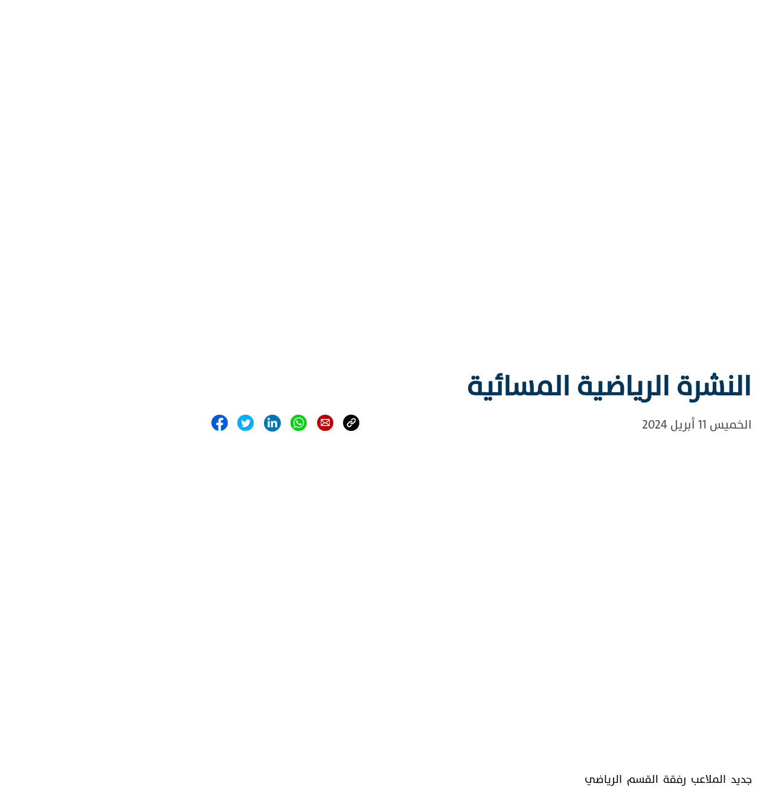

--- FILE ---
content_type: text/html; charset=utf-8
request_url: https://medi1.com/ar/episode/11976789/%D8%A7%D9%84%D9%86%D8%B4%D8%B1%D8%A9-%D8%A7%D9%84%D8%B1%D9%8A%D8%A7%D8%B6%D9%8A%D8%A9-%D8%A7%D9%84%D9%85%D8%B3%D8%A7%D8%A6%D9%8A%D8%A9
body_size: 14613
content:
<!DOCTYPE html><html lang="fr"><head>
  <meta charset="utf-8">
  <title>النشرة الرياضية المسائية</title>
  <base href="/">
  <meta name="viewport" content="width=device-width, initial-scale=1">
  
  <link href="assets/favicon/favicon.png" rel="icon">
  <link href="assets/favicon/apple-touch-icon.png" rel="apple-touch-icon">
    <link rel="icon" type="image/x-icon" href="assets/favicon/favicon.ico">

  <script src="https://cdnjs.cloudflare.com/ajax/libs/popper.js/1.11.0/umd/popper.min.js" integrity="sha384-b/U6ypiBEHpOf/4+1nzFpr53nxSS+GLCkfwBdFNTxtclqqenISfwAzpKaMNFNmj4" crossorigin="anonymous"></script>
  <link href="https://fonts.googleapis.com/css?family=Roboto:300,400,500&amp;display=swap" rel="stylesheet">
  <link href="https://fonts.googleapis.com/icon?family=Material+Icons" rel="stylesheet">
  <script src="https://cdn.jwplayer.com/libraries/3FUxFxBI.js"></script>
<link rel="stylesheet" href="styles.2692752925b29e53f3f8.css"><style ng-transition="serverApp">.main-page[_ngcontent-sc135]{background-color:#fff;overflow-x:hidden}.main-page[_ngcontent-sc135]   .page-content[_ngcontent-sc135]{background-color:#fff;background-repeat:no-repeat;background-size:100vw 550px;height:auto}.live-container[_ngcontent-sc135]{position:fixed;bottom:0;width:100vw;z-index:9;display:flex;align-items:center}.live-container[_ngcontent-sc135]   #player-live[_ngcontent-sc135]{height:55px!important}.live-container[_ngcontent-sc135]   .titles[_ngcontent-sc135]{position:absolute;left:40%;margin-top:-7px}.live-container[_ngcontent-sc135]   .titles[_ngcontent-sc135], .live-container[_ngcontent-sc135]   .titles[_ngcontent-sc135]   .second-btn[_ngcontent-sc135]{display:flex;justify-content:space-between;align-items:center}.live-container[_ngcontent-sc135]   .titles[_ngcontent-sc135]   .second-btn[_ngcontent-sc135]{background-color:#fff;border-radius:20px;height:40px;color:#ed3925;font-size:22px;width:-webkit-max-content;width:max-content;padding-left:10px;padding-right:10px;font-family:Roboto Condensed,TheSansPlain,tahoma}.live-container[_ngcontent-sc135]   .titles[_ngcontent-sc135]   .second-btn[_ngcontent-sc135]   .icon[_ngcontent-sc135]{margin-right:10px}.live-container[_ngcontent-sc135]   .titles[_ngcontent-sc135]   .live-title[_ngcontent-sc135]{color:#fff;font-weight:700;font-size:30px;background-color:#eb3125;padding:15px 25px;border-radius:40px;margin-right:20px;font-family:Roboto Condensed,TheSansPlain,tahoma}.live-container[_ngcontent-sc135]   .presentateur[_ngcontent-sc135]   img[_ngcontent-sc135]{position:absolute;bottom:0;left:300px;width:250px}.live-container[_ngcontent-sc135]   .presentateur2[_ngcontent-sc135]   img[_ngcontent-sc135]{position:absolute;bottom:10px;left:270px;height:90px}.live-container[_ngcontent-sc135]   .stop-btn[_ngcontent-sc135]{position:fixed;right:35px;bottom:45px;font-size:19px;color:#f79220;cursor:pointer;background-color:#003a63;border-radius:50%;width:35px;height:35px;display:flex;justify-content:center;align-items:center;padding-bottom:0;padding-left:1px;z-index:10}.banner_top[_ngcontent-sc135]{margin-bottom:-6px}@media only screen and (max-width:992px){.main-page[_ngcontent-sc135]{padding-top:74px}.live-container[_ngcontent-sc135]{padding:6px 20px 50px 10px}.live-container[_ngcontent-sc135]   .presentateur[_ngcontent-sc135]   img[_ngcontent-sc135]{position:absolute;bottom:0;width:200px!important;right:0!important;left:auto;pointer-events:none}.live-container[_ngcontent-sc135]   .presentateur2[_ngcontent-sc135]   img[_ngcontent-sc135]{position:absolute;bottom:10px;height:80px;right:30px!important;left:auto;pointer-events:none}.live-container[_ngcontent-sc135]   .stop-btn[_ngcontent-sc135]{bottom:80px!important;right:12px}.live-container[_ngcontent-sc135]   .titles[_ngcontent-sc135]{position:absolute;left:10px;display:flex;justify-content:space-between;align-items:center;bottom:2px}.live-container[_ngcontent-sc135]   .titles[_ngcontent-sc135]   .live-title[_ngcontent-sc135]{color:#fff;font-weight:700;font-size:20px;background-color:#eb3125;padding:0 15px 2px;border-radius:25px;margin-left:10px;margin-bottom:15px}.live-container[_ngcontent-sc135]   .titles[_ngcontent-sc135]   .second-btn[_ngcontent-sc135]{display:none!important;background-color:#fff;border-radius:20px;height:40px;color:#ed3925;display:flex;justify-content:space-between;align-items:center;font-size:15px;width:-webkit-max-content;width:max-content;padding-left:10px;padding-right:10px}}</style><style ng-transition="serverApp">.main-container[_ngcontent-sc132]{width:100%;height:50px;align-items:center}.main-container[_ngcontent-sc132]   .sub-container[_ngcontent-sc132]{justify-content:space-between}.main-container[_ngcontent-sc132]   .sub-container[_ngcontent-sc132]   .language-media[_ngcontent-sc132]{display:flex}.main-container[_ngcontent-sc132]   .sub-container[_ngcontent-sc132]   .language-media[_ngcontent-sc132]   .link[_ngcontent-sc132]{cursor:pointer}.main-container[_ngcontent-sc132]   .sub-container[_ngcontent-sc132]   .language-media[_ngcontent-sc132]   .language-ar[_ngcontent-sc132]{font-family:Roboto Condensed,sans-serif!important;padding-bottom:0}.main-container[_ngcontent-sc132]   .sub-container[_ngcontent-sc132]   .language-media[_ngcontent-sc132]   .language-ar[_ngcontent-sc132], .main-container[_ngcontent-sc132]   .sub-container[_ngcontent-sc132]   .language-media[_ngcontent-sc132]   .language-fr[_ngcontent-sc132]{width:auto;height:52px;background-color:hsla(0,0%,100%,.8);display:flex;justify-content:center;align-items:center;font-weight:700;margin-top:2px;padding-left:5px;padding-right:5px;font-size:22px;color:red}.main-container[_ngcontent-sc132]   .sub-container[_ngcontent-sc132]   .language-media[_ngcontent-sc132]   .language-fr[_ngcontent-sc132]{padding-bottom:6px;font-family:TheSansPlain}.main-container[_ngcontent-sc132]   .sub-container[_ngcontent-sc132]   .language-media[_ngcontent-sc132]   .social-media[_ngcontent-sc132]{width:300px;display:flex;justify-content:space-between;align-items:center}.main-container[_ngcontent-sc132]   .sub-container[_ngcontent-sc132]   .language-media[_ngcontent-sc132]   .social-media[_ngcontent-sc132]   img[_ngcontent-sc132]{height:28px;width:28px}.main-container[_ngcontent-sc132]   .sub-container[_ngcontent-sc132]   .top-menu[_ngcontent-sc132]{display:flex;align-items:center;justify-content:space-between;width:60%}.main-container[_ngcontent-sc132]   .sub-container[_ngcontent-sc132]   .top-menu[_ngcontent-sc132]   .top-menu-item[_ngcontent-sc132]{color:hsla(0,0%,100%,.6);font-size:16px}a[_ngcontent-sc132]{color:#fff;text-decoration:none;opacity:.8}.display-fr[_ngcontent-sc132]   .language[_ngcontent-sc132]{font-size:22px;padding-bottom:5px}.display-fr[_ngcontent-sc132]   .top-menu[_ngcontent-sc132]{width:60%!important}.display-fr[_ngcontent-sc132]   .top-menu[_ngcontent-sc132]   .top-menu-item[_ngcontent-sc132]{font-weight:200}.display-fr[_ngcontent-sc132]   .top-menu[_ngcontent-sc132]   .top-menu-item[_ngcontent-sc132]   img[_ngcontent-sc132]{padding-right:5px;position:relative;top:-4px}.display-ar[_ngcontent-sc132]   .top-menu[_ngcontent-sc132]   .top-menu-item[_ngcontent-sc132]{font-weight:400}.display-ar[_ngcontent-sc132]   .top-menu[_ngcontent-sc132]   .top-menu-item[_ngcontent-sc132]   img[_ngcontent-sc132]{padding-left:9px}@media only screen and (max-width:992px){.main-container[_ngcontent-sc132]{display:none!important}.top-menu-item[_ngcontent-sc132]{font-size:14px!important;display:flex;margin-left:15px;margin-right:15px;align-items:center;justify-content:center}.s-medias[_ngcontent-sc132]{background-color:#003963!important}}</style><style ng-transition="serverApp">.main-menu-page[_ngcontent-sc133]{height:125px;justify-content:center;align-items:center;display:flex}.main-menu-page[_ngcontent-sc133]   .menu-container[_ngcontent-sc133]{display:flex;justify-content:space-between;align-items:center}.main-menu-page[_ngcontent-sc133]   .menu-container[_ngcontent-sc133]   .menu-item[_ngcontent-sc133]   a[_ngcontent-sc133]{color:#003a63;font-size:20px}.mobile-menu-container[_ngcontent-sc133]   .menu-item[_ngcontent-sc133]   a[_ngcontent-sc133]{font-size:5.5vw}.mobile-menu-container[_ngcontent-sc133]   img[_ngcontent-sc133]{width:30px;height:30px}.main-menu-container[_ngcontent-sc133]   .dropdown[_ngcontent-sc133]{position:static!important}.main-menu-container[_ngcontent-sc133]   .dropdown-menu[_ngcontent-sc133]{background-color:#003a63;margin-top:0!important;position:absolute;top:78px!important;border:none}.relatif[_ngcontent-sc133]{position:relative}.btn-group.show[_ngcontent-sc133]{background-color:#003a63;border-radius:0!important;background-image:url(menu_icon_open.0cf9397321652645d9bb.png);padding:15px}.btn-group.show[_ngcontent-sc133], .main-menu[_ngcontent-sc133]{background-size:auto;background-repeat:no-repeat;background-position:50%}.main-menu[_ngcontent-sc133]{background-image:url(menu_icon.d58acd4e8ca8b9227b03.png)}.main-menu[_ngcontent-sc133]   .list-title[_ngcontent-sc133]   a[_ngcontent-sc133]{color:#fff!important;font-weight:700}.main-menu[_ngcontent-sc133]   .list-items[_ngcontent-sc133]   a[_ngcontent-sc133]{color:#fff!important;line-height:25px;opacity:.8}.top-menu-item[_ngcontent-sc133]   a[_ngcontent-sc133]{color:hsla(0,0%,100%,.8)!important}.dropdown-toggle[_ngcontent-sc133]:after{display:none}.input-search[_ngcontent-sc133]{border-left:none}.submenu-lg-fr[_ngcontent-sc133]{font-weight:600!important}.display-fr[_ngcontent-sc133]   .btn-group.show[_ngcontent-sc133]{margin-left:-30px!important}.display-fr[_ngcontent-sc133]   .dropdown-menu[_ngcontent-sc133]   .list-items[_ngcontent-sc133]   a[_ngcontent-sc133]{font-size:16px!important;line-height:30px}.display-fr[_ngcontent-sc133]   .dropdown-menu[_ngcontent-sc133]   .top-menu-item[_ngcontent-sc133]   a[_ngcontent-sc133]{font-size:16px!important}.display-fr[_ngcontent-sc133]   .dropdown-menu[_ngcontent-sc133]   .ico-s[_ngcontent-sc133]{margin-left:3px;margin-top:3px}.display-ar[_ngcontent-sc133]   .btn-group.show[_ngcontent-sc133]{margin-right:-30px!important}.display-ar[_ngcontent-sc133]   .dropdown-menu[_ngcontent-sc133]   .list-items[_ngcontent-sc133]   a[_ngcontent-sc133]{font-size:16px!important;line-height:30px}.display-ar[_ngcontent-sc133]   .dropdown-menu[_ngcontent-sc133]   .top-menu-item[_ngcontent-sc133]   a[_ngcontent-sc133]{font-size:16px!important}.display-ar[_ngcontent-sc133]   .dropdown-menu[_ngcontent-sc133]   .ico-s[_ngcontent-sc133]{margin-left:3px;margin-top:3px}.display-ar[_ngcontent-sc133]   .sub-menu[_ngcontent-sc133]   a[_ngcontent-sc133]{font-size:17px!important;position:relative;right:-12px}.display-ar[_ngcontent-sc133]   .show[_ngcontent-sc133]{margin:0;z-index:99}.display-ar[_ngcontent-sc133]   .show[_ngcontent-sc133]   .nav-link[_ngcontent-sc133]{background-color:#fff}.display-ar[_ngcontent-sc133]   .dropdown-desktop[_ngcontent-sc133]:hover{border-top:none;margin:0;will-change:transform;z-index:99}.display-ar[_ngcontent-sc133]   .dropdown-desktop[_ngcontent-sc133]:hover   .nav-link[_ngcontent-sc133]{background-color:#fff;color:#eb3125!important}.display-ar[_ngcontent-sc133]   .dropdown-desktop[_ngcontent-sc133]:hover   .dropdown-menu[_ngcontent-sc133]{display:block;border-top:none;margin:0;transform:translate3d(1px,0,0)}.language-mobile[_ngcontent-sc133]{background-color:#eb3125;color:#fff;font-weight:600;display:flex;height:48px;justify-content:center;align-items:center;font-size:25px;cursor:pointer}.bullet-orange[_ngcontent-sc133], .item-text[_ngcontent-sc133]{color:#fff;font-size:18px;white-space:nowrap}.bullet-orange[_ngcontent-sc133], .bullet-white[_ngcontent-sc133]{font-weight:700;border-radius:25px;height:-webkit-min-content;height:min-content;line-height:1}.bullet-white[_ngcontent-sc133]{color:#003a63;font-size:18px}.display-ar[_ngcontent-sc133]   .language-mobile[_ngcontent-sc133]{margin-right:15px}.display-fr[_ngcontent-sc133]   .language-mobile[_ngcontent-sc133]{margin-left:15px}.language-ar[_ngcontent-sc133], .language-fr[_ngcontent-sc133]{border-radius:25px}.language-fr[_ngcontent-sc133]{padding-bottom:11px}.menu-content[_ngcontent-sc133]{overflow:scroll;width:-webkit-fill-available;display:flex;align-items:center;justify-content:space-between}.menu-content[_ngcontent-sc133]   .nav-item[_ngcontent-sc133]{flex:none}.nav-item[_ngcontent-sc133]:hover{color:#eb3125!important}.dropdown-item[_ngcontent-sc133]{padding:15px}.search-area[_ngcontent-sc133]   .input-group[_ngcontent-sc133]{border-radius:25px;overflow:hidden}.search-area[_ngcontent-sc133]   .input-group[_ngcontent-sc133]   .input-group-text[_ngcontent-sc133]{border:none}.search-area[_ngcontent-sc133]   .input-group[_ngcontent-sc133]   .form-control[_ngcontent-sc133]{border:none;border-radius:0 14px 14px 0}.display-fr[_ngcontent-sc133]   .sub-menu[_ngcontent-sc133]   a[_ngcontent-sc133]{font-size:17px!important;position:relative;left:-12px}.display-fr[_ngcontent-sc133]   .show[_ngcontent-sc133]{margin:0;z-index:99}.display-fr[_ngcontent-sc133]   .show[_ngcontent-sc133]   .nav-link[_ngcontent-sc133]{background-color:#fff}.display-fr[_ngcontent-sc133]   .dropdown-desktop[_ngcontent-sc133]:hover{border-top:none;margin:0;will-change:transform;z-index:99}.display-fr[_ngcontent-sc133]   .dropdown-desktop[_ngcontent-sc133]:hover   .nav-link[_ngcontent-sc133]{background-color:#fff;color:#eb3125!important}.display-fr[_ngcontent-sc133]   .dropdown-desktop[_ngcontent-sc133]:hover   .dropdown-menu[_ngcontent-sc133]{display:block;border-top:none;margin:0;transform:translate3d(-1px,0,0)}.dropdown-menu[_ngcontent-sc133]:hover{display:block}.item-link[_ngcontent-sc133]{border-bottom:1px solid #e0e0e0}.dropdown-item[_ngcontent-sc133]{width:auto;margin-left:20px!important;margin-right:20px!important}.dropdown-menu-right[_ngcontent-sc133], .dropdown-mobile[_ngcontent-sc133]{border-radius:0!important}.dropdown-menu[_ngcontent-sc133]   [_ngcontent-sc133]:hover{background:none}.dropdown-desktop[_ngcontent-sc133]{padding-bottom:20px;position:relative;top:10px}.dropdown-item[_ngcontent-sc133]   [_ngcontent-sc133]:hover{background:none;color:#eb3125!important}.menu-container[_ngcontent-sc133]{display:block}.mobile-menu-container[_ngcontent-sc133]{display:none}@media only screen and (max-width:992px){.bullet-orange[_ngcontent-sc133]{background-color:#00345a!important;color:#f79320!important;border:1px solid #f79320}.menu-container[_ngcontent-sc133]{display:none!important}.main-menu-page[_ngcontent-sc133]{height:0}.mobile-menu-container[_ngcontent-sc133]{display:flex;justify-content:space-between;width:100%}.live-btn[_ngcontent-sc133]{color:#fff;background-color:#003a63;font-size:15px;padding:4px 12px;display:flex;justify-content:center;align-items:center}.display-fr[_ngcontent-sc133]   .language-mobile[_ngcontent-sc133]{width:50px;font-family:"sans-serif";padding-top:1px;font-size:29px}.display-fr[_ngcontent-sc133]   .live-btn[_ngcontent-sc133]{border-radius:25px;font-size:15px;padding:3px 0 2px;text-transform:uppercase;padding-left:12px!important;padding-right:12px!important}.display-fr[_ngcontent-sc133]   .social-media[_ngcontent-sc133]   a[_ngcontent-sc133]{padding-left:10px}.mobile-menu[_ngcontent-sc133]   .mobile-menu-header[_ngcontent-sc133]{width:100%;display:flex;justify-content:space-between;align-items:center;padding:18px 0 8px}.mobile-menu[_ngcontent-sc133]   .nav-item[_ngcontent-sc133]{color:#fff;font-size:30px}.mobile-menu[_ngcontent-sc133]   .menu-open[_ngcontent-sc133]{background-color:#fff;padding-top:9px}.mobile-menu[_ngcontent-sc133]   .social-media[_ngcontent-sc133]{display:flex;justify-content:space-between}.display-ar[_ngcontent-sc133]   .language-mobile[_ngcontent-sc133]{width:58px}.display-ar[_ngcontent-sc133]   .live-btn[_ngcontent-sc133]{border-radius:25px;padding-left:12px!important;padding-right:12px!important}.display-ar[_ngcontent-sc133]   .social-media[_ngcontent-sc133]   a[_ngcontent-sc133]{padding-right:10px}.mobile-logo[_ngcontent-sc133]{width:80vw;justify-content:center;display:flex;align-items:center}.mobile-logo[_ngcontent-sc133]   img[_ngcontent-sc133]{width:auto;max-width:100%;height:100%;max-height:40px;position:relative;top:-3px}.mobile-menu[_ngcontent-sc133]{padding:0;position:fixed;top:0;left:0;box-shadow:0 -6px 17px rgba(0,1,2,.3)}.mobile-menu[_ngcontent-sc133]   .dropdown-menu[_ngcontent-sc133]{background:none;border:none}.mobile-menu-closed[_ngcontent-sc133]{background-size:cover;background-repeat-y:no-repeat;outline:none;box-shadow:none!important;background-color:#fff}.item-link[_ngcontent-sc133]{border-bottom:1px solid hsla(0,0%,100%,.23921568627450981)}}@media only screen and (max-width:400px){.webradio-m[_ngcontent-sc133]{display:none}.display-fr[_ngcontent-sc133]   .live-btn[_ngcontent-sc133]{margin-left:0!important}.display-ar[_ngcontent-sc133]   .live-btn[_ngcontent-sc133]{margin-right:0!important}}@media only screen and (max-width:992px){.display-fr[_ngcontent-sc133]   .language-mobile[_ngcontent-sc133]{width:47px;height:47px!important}.display-ar[_ngcontent-sc133]   .language-mobile[_ngcontent-sc133]{max-width:45px;height:45px!important;font-size:23px}}.live-switch[_ngcontent-sc133]{display:flex;justify-content:space-between;align-items:center;font-weight:700;height:100%}.live-switch[_ngcontent-sc133]   .not-current[_ngcontent-sc133]{background-color:hsla(0,0%,100%,.6);color:#c5d6e4}.live-switch[_ngcontent-sc133]   .current[_ngcontent-sc133]{background-color:#fff;color:red}.live-switch[_ngcontent-sc133]   .btn-container[_ngcontent-sc133]{height:100%;cursor:pointer}.live-switch[_ngcontent-sc133]   .btn-container[_ngcontent-sc133]   .btn-content[_ngcontent-sc133]{height:100%;display:flex;align-items:center;border-radius:20px 20px 0 0;white-space:nowrap;font-size:18px}</style><style ng-transition="serverApp">.backdrop[_ngcontent-sc47] {
        z-index: 1999;
        position: absolute;
        top: 0;
        left: 0;
        right: 0;
        bottom: 0;
        background-color: rgba(0, 0, 0, 0.3);
      }

      
      .spinner-circle[_ngcontent-sc47], .spinner-circle[_ngcontent-sc47]:after {
          border-radius: 50%;
          width: 10em;
          height: 10em;
      }

      .spinner-circle[_ngcontent-sc47] {
          font-size: 6px;
          border-top: 1.1em solid rgba(255, 255, 255, 0.2);
          border-right: 1.1em solid rgba(255, 255, 255, 0.2);
          border-bottom: 1.1em solid rgba(255, 255, 255, 0.2);
          border-left: 1.1em solid #ffffff;
          margin: auto;
          position: absolute;
          top: 0;
          left: 0;
          right: 0;
          bottom: 0;
          margin: auto;
          z-index: 2000;
          -webkit-transform: translateZ(0);
          -ms-transform: translateZ(0);
          transform: translateZ(0);
          -webkit-animation: load8 1.1s infinite linear;
          animation: load8 1.1s infinite linear;
      }
      @-webkit-keyframes load8 {
          0% {
              -webkit-transform: rotate(0deg);
              transform: rotate(0deg);
          }
          100% {
              -webkit-transform: rotate(360deg);
              transform: rotate(360deg);
          }
      }
      @keyframes load8 {
          0% {
              -webkit-transform: rotate(0deg);
              transform: rotate(0deg);
          }
          100% {
              -webkit-transform: rotate(360deg);
              transform: rotate(360deg);
          }
      }

      
      .spinner-circle-swish[_ngcontent-sc47] {
          font-size: 60px;
          overflow: hidden;
          width: 1em;
          height: 1em;
          z-index: 2000;
          border-radius: 50%;
          margin: auto;
          position: absolute;
          top: 0;
          left: 0;
          right: 0;
          bottom: 0;
          margin: auto;
          z-index: 2000;
          -webkit-transform: translateZ(0);
          -ms-transform: translateZ(0);
          transform: translateZ(0);
          -webkit-animation: load6 1.7s infinite ease, round 1.7s infinite ease;
          animation: load6 1.7s infinite ease, round 1.7s infinite ease;
        }
        @-webkit-keyframes load6 {
          0% {
            box-shadow: 0 -0.83em 0 -0.4em, 0 -0.83em 0 -0.42em, 0 -0.83em 0 -0.44em, 0 -0.83em 0 -0.46em, 0 -0.83em 0 -0.477em;
          }
          5%,
          95% {
            box-shadow: 0 -0.83em 0 -0.4em, 0 -0.83em 0 -0.42em, 0 -0.83em 0 -0.44em, 0 -0.83em 0 -0.46em, 0 -0.83em 0 -0.477em;
          }
          10%,
          59% {
            box-shadow: 0 -0.83em 0 -0.4em, -0.087em -0.825em 0 -0.42em, -0.173em -0.812em 0 -0.44em, -0.256em -0.789em 0 -0.46em, -0.297em -0.775em 0 -0.477em;
          }
          20% {
            box-shadow: 0 -0.83em 0 -0.4em, -0.338em -0.758em 0 -0.42em, -0.555em -0.617em 0 -0.44em, -0.671em -0.488em 0 -0.46em, -0.749em -0.34em 0 -0.477em;
          }
          38% {
            box-shadow: 0 -0.83em 0 -0.4em, -0.377em -0.74em 0 -0.42em, -0.645em -0.522em 0 -0.44em, -0.775em -0.297em 0 -0.46em, -0.82em -0.09em 0 -0.477em;
          }
          100% {
            box-shadow: 0 -0.83em 0 -0.4em, 0 -0.83em 0 -0.42em, 0 -0.83em 0 -0.44em, 0 -0.83em 0 -0.46em, 0 -0.83em 0 -0.477em;
          }
        }
        @keyframes load6 {
          0% {
            box-shadow: 0 -0.83em 0 -0.4em, 0 -0.83em 0 -0.42em, 0 -0.83em 0 -0.44em, 0 -0.83em 0 -0.46em, 0 -0.83em 0 -0.477em;
          }
          5%,
          95% {
            box-shadow: 0 -0.83em 0 -0.4em, 0 -0.83em 0 -0.42em, 0 -0.83em 0 -0.44em, 0 -0.83em 0 -0.46em, 0 -0.83em 0 -0.477em;
          }
          10%,
          59% {
            box-shadow: 0 -0.83em 0 -0.4em, -0.087em -0.825em 0 -0.42em, -0.173em -0.812em 0 -0.44em, -0.256em -0.789em 0 -0.46em, -0.297em -0.775em 0 -0.477em;
          }
          20% {
            box-shadow: 0 -0.83em 0 -0.4em, -0.338em -0.758em 0 -0.42em, -0.555em -0.617em 0 -0.44em, -0.671em -0.488em 0 -0.46em, -0.749em -0.34em 0 -0.477em;
          }
          38% {
            box-shadow: 0 -0.83em 0 -0.4em, -0.377em -0.74em 0 -0.42em, -0.645em -0.522em 0 -0.44em, -0.775em -0.297em 0 -0.46em, -0.82em -0.09em 0 -0.477em;
          }
          100% {
            box-shadow: 0 -0.83em 0 -0.4em, 0 -0.83em 0 -0.42em, 0 -0.83em 0 -0.44em, 0 -0.83em 0 -0.46em, 0 -0.83em 0 -0.477em;
          }
        }
        @-webkit-keyframes round {
          0% {
            -webkit-transform: rotate(0deg);
            transform: rotate(0deg);
          }
          100% {
            -webkit-transform: rotate(360deg);
            transform: rotate(360deg);
          }
        }
        @keyframes round {
          0% {
            -webkit-transform: rotate(0deg);
            transform: rotate(0deg);
          }
          100% {
            -webkit-transform: rotate(360deg);
            transform: rotate(360deg);
          }
        }

      
      .sk-cube-grid[_ngcontent-sc47] {
          width: 40px;
          height: 40px;

          position: absolute;
          top: 0;
          left: 0;
          right: 0;
          bottom: 0;
          margin: auto;
          z-index: 2000;
      }

      .sk-cube-grid[_ngcontent-sc47]   .sk-cube[_ngcontent-sc47] {
          width: 33%;
          height: 33%;
          background-color: #333;
          float: left;
          -webkit-animation: sk-cubeGridScaleDelay 1.3s infinite ease-in-out;
          animation: sk-cubeGridScaleDelay 1.3s infinite ease-in-out;
      }

      .sk-cube-grid[_ngcontent-sc47]   .sk-cube1[_ngcontent-sc47] {
          -webkit-animation-delay: 0.2s;
          animation-delay: 0.2s;
      }

      .sk-cube-grid[_ngcontent-sc47]   .sk-cube2[_ngcontent-sc47] {
          -webkit-animation-delay: 0.3s;
          animation-delay: 0.3s;
      }

      .sk-cube-grid[_ngcontent-sc47]   .sk-cube3[_ngcontent-sc47] {
          -webkit-animation-delay: 0.4s;
          animation-delay: 0.4s;
      }

      .sk-cube-grid[_ngcontent-sc47]   .sk-cube4[_ngcontent-sc47] {
          -webkit-animation-delay: 0.1s;
          animation-delay: 0.1s;
      }

      .sk-cube-grid[_ngcontent-sc47]   .sk-cube5[_ngcontent-sc47] {
          -webkit-animation-delay: 0.2s;
          animation-delay: 0.2s;
      }

      .sk-cube-grid[_ngcontent-sc47]   .sk-cube6[_ngcontent-sc47] {
          -webkit-animation-delay: 0.3s;
          animation-delay: 0.3s;
      }

      .sk-cube-grid[_ngcontent-sc47]   .sk-cube7[_ngcontent-sc47] {
          -webkit-animation-delay: 0s;
          animation-delay: 0s;
      }

      .sk-cube-grid[_ngcontent-sc47]   .sk-cube8[_ngcontent-sc47] {
          -webkit-animation-delay: 0.1s;
          animation-delay: 0.1s;
      }

      .sk-cube-grid[_ngcontent-sc47]   .sk-cube9[_ngcontent-sc47] {
          -webkit-animation-delay: 0.2s;
          animation-delay: 0.2s;
      }

      @-webkit-keyframes sk-cubeGridScaleDelay {
          0%, 70%, 100% {
              -webkit-transform: scale3D(1, 1, 1);
              transform: scale3D(1, 1, 1);
          } 35% {
              -webkit-transform: scale3D(0, 0, 1);
              transform: scale3D(0, 0, 1);
          }
      }

      @keyframes sk-cubeGridScaleDelay {
          0%, 70%, 100% {
              -webkit-transform: scale3D(1, 1, 1);
              transform: scale3D(1, 1, 1);
          } 35% {
              -webkit-transform: scale3D(0, 0, 1);
              transform: scale3D(0, 0, 1);
          }
      }

      
      .spinner-double-bounce[_ngcontent-sc47] {
          width: 40px;
          height: 40px;
          position: absolute;
          top: 0;
          left: 0;
          right: 0;
          bottom: 0;
          margin: auto;
          z-index: 2000;
      }

      .double-bounce1[_ngcontent-sc47], .double-bounce2[_ngcontent-sc47] {
          width: 100%;
          height: 100%;
          border-radius: 50%;
          background-color: #333;
          opacity: 0.6;
          position: absolute;
          top: 0;
          left: 0;
          -webkit-animation: sk-bounce 2.0s infinite ease-in-out;
          animation: sk-bounce 2.0s infinite ease-in-out;
      }

      .double-bounce2[_ngcontent-sc47] {
          -webkit-animation-delay: -1.0s;
          animation-delay: -1.0s;
      }

      @-webkit-keyframes sk-bounce {
          0%, 100% { -webkit-transform: scale(0.0) }
          50% { -webkit-transform: scale(1.0) }
      }

      @keyframes sk-bounce {
          0%, 100% {
            transform: scale(0.0);
            -webkit-transform: scale(0.0);
          } 50% {
            transform: scale(1.0);
            -webkit-transform: scale(1.0);
          }
      }

      
      .spinner-pulse[_ngcontent-sc47] {
          width: 40px;
          height: 40px;
          background-color: #333;
          position: absolute;
          top: 0;
          left: 0;
          right: 0;
          bottom: 0;
          margin: auto;
          z-index: 2000;
          border-radius: 100%;
          -webkit-animation: sk-scaleout 1.0s infinite ease-in-out;
          animation: sk-scaleout 1.0s infinite ease-in-out;
      }

      @-webkit-keyframes sk-scaleout {
          0% { -webkit-transform: scale(0) }
          100% {
            -webkit-transform: scale(1.0);
            opacity: 0;
          }
      }

      @keyframes sk-scaleout {
          0% {
            -webkit-transform: scale(0);
            transform: scale(0);
          } 100% {
            -webkit-transform: scale(1.0);
            transform: scale(1.0);
            opacity: 0;
          }
      }

      
      .spinner-three-bounce[_ngcontent-sc47] {
          width: 70px;
          text-align: center;
          position: absolute;
          top: 0;
          left: 0;
          right: 0;
          bottom: 0;
          height: 20px;
          margin: auto;
          z-index: 2000;
      }

      .spinner-three-bounce[_ngcontent-sc47]    > div[_ngcontent-sc47] {
          width: 18px;
          height: 18px;
          background-color: #ffffff;

          border-radius: 100%;
          display: inline-block;
          -webkit-animation: sk-bouncedelay 1.4s infinite ease-in-out both;
          animation: sk-bouncedelay 1.4s infinite ease-in-out both;
      }

      .spinner-three-bounce[_ngcontent-sc47]   .bounce1[_ngcontent-sc47] {
          -webkit-animation-delay: -0.32s;
          animation-delay: -0.32s;
      }

      .spinner-three-bounce[_ngcontent-sc47]   .bounce2[_ngcontent-sc47] {
          -webkit-animation-delay: -0.16s;
          animation-delay: -0.16s;
      }

      @-webkit-keyframes sk-bouncedelay {
          0%, 80%, 100% { -webkit-transform: scale(0) }
          40% { -webkit-transform: scale(1.0) }
      }

      @keyframes sk-bouncedelay {
          0%, 80%, 100% {
              -webkit-transform: scale(0);
              transform: scale(0);
          } 40% {
              -webkit-transform: scale(1.0);
              transform: scale(1.0);
          }
      }

      
      .spinner-sk-rotateplane[_ngcontent-sc47] {
          width: 40px;
          height: 40px;
          background-color: #ffffff;
          text-align: center;
          position: absolute;
          top: 0;
          left: 0;
          right: 0;
          bottom: 0;
          margin: auto;
          z-index: 2000;
          -webkit-animation: sk-rotateplane 1.2s infinite ease-in-out;
          animation: sk-rotateplane 1.2s infinite ease-in-out;
      }

      @-webkit-keyframes sk-rotateplane {
          0% { -webkit-transform: perspective(120px) }
          50% { -webkit-transform: perspective(120px) rotateY(180deg) }
          100% { -webkit-transform: perspective(120px) rotateY(180deg)  rotateX(180deg) }
      }

      @keyframes sk-rotateplane {
          0% {
              transform: perspective(120px) rotateX(0deg) rotateY(0deg);
              -webkit-transform: perspective(120px) rotateX(0deg) rotateY(0deg)
          } 50% {
              transform: perspective(120px) rotateX(-180.1deg) rotateY(0deg);
              -webkit-transform: perspective(120px) rotateX(-180.1deg) rotateY(0deg)
          } 100% {
              transform: perspective(120px) rotateX(-180deg) rotateY(-179.9deg);
              -webkit-transform: perspective(120px) rotateX(-180deg) rotateY(-179.9deg);
          }
      }

      
      .spinner-rectangle-bounce[_ngcontent-sc47] {
          width: 50px;
          height: 40px;
          font-size: 10px;
          text-align: center;
          position: absolute;
          top: 0;
          left: 0;
          right: 0;
          bottom: 0;
          margin: auto;
          z-index: 2000;
      }

      .spinner-rectangle-bounce[_ngcontent-sc47]    > div[_ngcontent-sc47] {
          background-color: #ffffff;
          height: 100%;
          width: 6px;
          display: inline-block;
          -webkit-animation: sk-stretchdelay 1.2s infinite ease-in-out;
          animation: sk-stretchdelay 1.2s infinite ease-in-out;
      }

      .spinner-rectangle-bounce[_ngcontent-sc47]   .rect2[_ngcontent-sc47] {
          -webkit-animation-delay: -1.1s;
          animation-delay: -1.1s;
      }

      .spinner-rectangle-bounce[_ngcontent-sc47]   .rect3[_ngcontent-sc47] {
          -webkit-animation-delay: -1.0s;
          animation-delay: -1.0s;
      }

      .spinner-rectangle-bounce[_ngcontent-sc47]   .rect4[_ngcontent-sc47] {
          -webkit-animation-delay: -0.9s;
          animation-delay: -0.9s;
      }

      .spinner-rectangle-bounce[_ngcontent-sc47]   .rect5[_ngcontent-sc47] {
          -webkit-animation-delay: -0.8s;
          animation-delay: -0.8s;
      }

      @-webkit-keyframes sk-stretchdelay {
          0%, 40%, 100% { -webkit-transform: scaleY(0.4) }
          20% { -webkit-transform: scaleY(1.0) }
      }

      @keyframes sk-stretchdelay {
          0%, 40%, 100% {
              transform: scaleY(0.4);
              -webkit-transform: scaleY(0.4);
          }  20% {
              transform: scaleY(1.0);
              -webkit-transform: scaleY(1.0);
          }
      }

      
      .spinner-wandering-cubes[_ngcontent-sc47] {
          width: 60px;
          height: 58px;
          font-size: 10px;
          text-align: center;
          position: absolute;
          top: 0;
          left: 0;
          right: 0;
          bottom: 0;
          margin: auto;
          z-index: 2000;
      }

      .cube1[_ngcontent-sc47], .cube2[_ngcontent-sc47] {
          background-color: #ffffff;
          width: 15px;
          height: 15px;
          position: absolute;
          top: 0;
          left: 0;
          -webkit-animation: sk-cubemove 1.8s infinite ease-in-out;
          animation: sk-cubemove 1.8s infinite ease-in-out;
      }

      .cube2[_ngcontent-sc47] {
          -webkit-animation-delay: -0.9s;
          animation-delay: -0.9s;
      }

      @-webkit-keyframes sk-cubemove {
          25% { -webkit-transform: translateX(42px) rotate(-90deg) scale(0.5) }
          50% { -webkit-transform: translateX(42px) translateY(42px) rotate(-180deg) }
          75% { -webkit-transform: translateX(0px) translateY(42px) rotate(-270deg) scale(0.5) }
          100% { -webkit-transform: rotate(-360deg) }
      }

      @keyframes sk-cubemove {
          25% {
              transform: translateX(42px) rotate(-90deg) scale(0.5);
              -webkit-transform: translateX(42px) rotate(-90deg) scale(0.5);
          } 50% {
              transform: translateX(42px) translateY(42px) rotate(-179deg);
              -webkit-transform: translateX(42px) translateY(42px) rotate(-179deg);
          } 50.1% {
              transform: translateX(42px) translateY(42px) rotate(-180deg);
              -webkit-transform: translateX(42px) translateY(42px) rotate(-180deg);
          } 75% {
              transform: translateX(0px) translateY(42px) rotate(-270deg) scale(0.5);
              -webkit-transform: translateX(0px) translateY(42px) rotate(-270deg) scale(0.5);
          } 100% {
              transform: rotate(-360deg);
              -webkit-transform: rotate(-360deg);
          }
      }

      
      .sk-circle[_ngcontent-sc47] {
          width: 40px;
          height: 40px;
          position: absolute;
          top: 0;
          left: 0;
          right: 0;
          bottom: 0;
          margin: auto;
          z-index: 2000;
        }
        .sk-circle[_ngcontent-sc47]   .sk-child[_ngcontent-sc47] {
          width: 100%;
          height: 100%;
          position: absolute;
          left: 0;
          top: 0;
        }
        .sk-circle[_ngcontent-sc47]   .sk-child[_ngcontent-sc47]:before {
          content: '';
          display: block;
          margin: 0 auto;
          width: 15%;
          height: 15%;
          background-color: #333;
          border-radius: 100%;
          -webkit-animation: sk-circleBounceDelay 1.2s infinite ease-in-out both;
                  animation: sk-circleBounceDelay 1.2s infinite ease-in-out both;
        }
        .sk-circle[_ngcontent-sc47]   .sk-circle2[_ngcontent-sc47] {
          -webkit-transform: rotate(30deg);
              -ms-transform: rotate(30deg);
                  transform: rotate(30deg); }
        .sk-circle[_ngcontent-sc47]   .sk-circle3[_ngcontent-sc47] {
          -webkit-transform: rotate(60deg);
              -ms-transform: rotate(60deg);
                  transform: rotate(60deg); }
        .sk-circle[_ngcontent-sc47]   .sk-circle4[_ngcontent-sc47] {
          -webkit-transform: rotate(90deg);
              -ms-transform: rotate(90deg);
                  transform: rotate(90deg); }
        .sk-circle[_ngcontent-sc47]   .sk-circle5[_ngcontent-sc47] {
          -webkit-transform: rotate(120deg);
              -ms-transform: rotate(120deg);
                  transform: rotate(120deg); }
        .sk-circle[_ngcontent-sc47]   .sk-circle6[_ngcontent-sc47] {
          -webkit-transform: rotate(150deg);
              -ms-transform: rotate(150deg);
                  transform: rotate(150deg); }
        .sk-circle[_ngcontent-sc47]   .sk-circle7[_ngcontent-sc47] {
          -webkit-transform: rotate(180deg);
              -ms-transform: rotate(180deg);
                  transform: rotate(180deg); }
        .sk-circle[_ngcontent-sc47]   .sk-circle8[_ngcontent-sc47] {
          -webkit-transform: rotate(210deg);
              -ms-transform: rotate(210deg);
                  transform: rotate(210deg); }
        .sk-circle[_ngcontent-sc47]   .sk-circle9[_ngcontent-sc47] {
          -webkit-transform: rotate(240deg);
              -ms-transform: rotate(240deg);
                  transform: rotate(240deg); }
        .sk-circle[_ngcontent-sc47]   .sk-circle10[_ngcontent-sc47] {
          -webkit-transform: rotate(270deg);
              -ms-transform: rotate(270deg);
                  transform: rotate(270deg); }
        .sk-circle[_ngcontent-sc47]   .sk-circle11[_ngcontent-sc47] {
          -webkit-transform: rotate(300deg);
              -ms-transform: rotate(300deg);
                  transform: rotate(300deg); }
        .sk-circle[_ngcontent-sc47]   .sk-circle12[_ngcontent-sc47] {
          -webkit-transform: rotate(330deg);
              -ms-transform: rotate(330deg);
                  transform: rotate(330deg); }
        .sk-circle[_ngcontent-sc47]   .sk-circle2[_ngcontent-sc47]:before {
          -webkit-animation-delay: -1.1s;
                  animation-delay: -1.1s; }
        .sk-circle[_ngcontent-sc47]   .sk-circle3[_ngcontent-sc47]:before {
          -webkit-animation-delay: -1s;
                  animation-delay: -1s; }
        .sk-circle[_ngcontent-sc47]   .sk-circle4[_ngcontent-sc47]:before {
          -webkit-animation-delay: -0.9s;
                  animation-delay: -0.9s; }
        .sk-circle[_ngcontent-sc47]   .sk-circle5[_ngcontent-sc47]:before {
          -webkit-animation-delay: -0.8s;
                  animation-delay: -0.8s; }
        .sk-circle[_ngcontent-sc47]   .sk-circle6[_ngcontent-sc47]:before {
          -webkit-animation-delay: -0.7s;
                  animation-delay: -0.7s; }
        .sk-circle[_ngcontent-sc47]   .sk-circle7[_ngcontent-sc47]:before {
          -webkit-animation-delay: -0.6s;
                  animation-delay: -0.6s; }
        .sk-circle[_ngcontent-sc47]   .sk-circle8[_ngcontent-sc47]:before {
          -webkit-animation-delay: -0.5s;
                  animation-delay: -0.5s; }
        .sk-circle[_ngcontent-sc47]   .sk-circle9[_ngcontent-sc47]:before {
          -webkit-animation-delay: -0.4s;
                  animation-delay: -0.4s; }
        .sk-circle[_ngcontent-sc47]   .sk-circle10[_ngcontent-sc47]:before {
          -webkit-animation-delay: -0.3s;
                  animation-delay: -0.3s; }
        .sk-circle[_ngcontent-sc47]   .sk-circle11[_ngcontent-sc47]:before {
          -webkit-animation-delay: -0.2s;
                  animation-delay: -0.2s; }
        .sk-circle[_ngcontent-sc47]   .sk-circle12[_ngcontent-sc47]:before {
          -webkit-animation-delay: -0.1s;
                  animation-delay: -0.1s; }

        @-webkit-keyframes sk-circleBounceDelay {
          0%, 80%, 100% {
            -webkit-transform: scale(0);
                    transform: scale(0);
          } 40% {
            -webkit-transform: scale(1);
                    transform: scale(1);
          }
        }

        @keyframes sk-circleBounceDelay {
          0%, 80%, 100% {
            -webkit-transform: scale(0);
                    transform: scale(0);
          } 40% {
            -webkit-transform: scale(1);
                    transform: scale(1);
          }
        }

        
        .spinner-chasing-dots[_ngcontent-sc47] {
          width: 40px;
          height: 40px;
          position: absolute;
          top: 0;
          left: 0;
          right: 0;
          bottom: 0;
          margin: auto;
          z-index: 2000;
          text-align: center;
          -webkit-animation: sk-rotate 2.0s infinite linear;
          animation: sk-rotate 2.0s infinite linear;
        }

        .dot1[_ngcontent-sc47], .dot2[_ngcontent-sc47] {
          width: 60%;
          height: 60%;
          display: inline-block;
          position: absolute;
          top: 0;
          background-color: #333;
          border-radius: 100%;
          -webkit-animation: sk-bounce 2.0s infinite ease-in-out;
          animation: sk-bounce 2.0s infinite ease-in-out;
        }

        .dot2[_ngcontent-sc47] {
          top: auto;
          bottom: 0;
          -webkit-animation-delay: -1.0s;
          animation-delay: -1.0s;
        }

        @-webkit-keyframes sk-rotate { 100% { -webkit-transform: rotate(360deg) }}
        @keyframes sk-rotate { 100% { transform: rotate(360deg); -webkit-transform: rotate(360deg) }}

        @-webkit-keyframes sk-bounce {
          0%, 100% { -webkit-transform: scale(0.0) }
          50% { -webkit-transform: scale(1.0) }
        }

        @keyframes sk-bounce {
          0%, 100% {
            transform: scale(0.0);
            -webkit-transform: scale(0.0);
          } 50% {
            transform: scale(1.0);
            -webkit-transform: scale(1.0);
          }
        }

      .full-screen[_ngcontent-sc47] {
          position: fixed;
          position: -ms-page;
      }</style><style ng-transition="serverApp">.footer-container[_ngcontent-sc134]{display:flex;justify-content:center;background-color:#131b41}.footer-container[_ngcontent-sc134]   .list-title[_ngcontent-sc134]{justify-content:flex-end;display:flex}.footer-container[_ngcontent-sc134]   .list-title[_ngcontent-sc134]   a[_ngcontent-sc134]{color:#fff;font-weight:500;font-size:24px}.footer-container[_ngcontent-sc134]   .list-item[_ngcontent-sc134]{justify-content:flex-end;display:flex}.footer-container[_ngcontent-sc134]   .list-item[_ngcontent-sc134]   a[_ngcontent-sc134]{font-size:18px;color:#fff;opacity:.6;line-height:25px}.copy-right[_ngcontent-sc134]{display:flex;align-items:center;color:#fff}.copy-right[_ngcontent-sc134]   span[_ngcontent-sc134]{opacity:.3}.copy-right[_ngcontent-sc134]   img[_ngcontent-sc134]{opacity:.8}@media only screen and (max-width:992px){.footer-container[_ngcontent-sc134]{padding-top:0!important}.copy-right[_ngcontent-sc134]{display:table!important;text-align:center;text-align-last:center;padding-top:12px;padding-bottom:0}.list-title[_ngcontent-sc134]   a[_ngcontent-sc134]{margin-top:25px;font-size:17px!important}}</style><style ng-transition="serverApp">.main-container[_ngcontent-sc128]{width:100vw;display:flex;justify-content:center}.main-container[_ngcontent-sc128]   .title-container[_ngcontent-sc128]{display:flex;justify-content:flex-end}.main-container[_ngcontent-sc128]   .title-container[_ngcontent-sc128]   .bloc-title[_ngcontent-sc128]{font-size:32px;color:#fff;width:-webkit-max-content;width:max-content;flex:none}.main-container[_ngcontent-sc128]   .first-content-ar[_ngcontent-sc128]{color:#fff;font-size:20px;font-weight:500;margin-top:9px;direction:rtl;line-height:1.7}.main-container[_ngcontent-sc128]   .first-content-fr[_ngcontent-sc128]{color:#fff;font-size:20px;text-align:justify;font-weight:400;margin-top:9px;direction:ltr;line-height:1.7;text-align:left}.main-container[_ngcontent-sc128]   .content-em-ar[_ngcontent-sc128]{background:#fff;background:linear-gradient(-90deg,#fff,hsla(0,0%,100%,0))}.main-container[_ngcontent-sc128]   .content-em-ar[_ngcontent-sc128], .main-container[_ngcontent-sc128]   .content-em-fr[_ngcontent-sc128]{filter:progid:DXImageTransform.Microsoft.gradient(startColorstr="#ffffff",endColorstr="#ffffff",GradientType=1)}.main-container[_ngcontent-sc128]   .content-em-fr[_ngcontent-sc128]{background:#fff;background:linear-gradient(90deg,#fff,hsla(0,0%,100%,0))}.main-container[_ngcontent-sc128]   .slide-block[_ngcontent-sc128]{background-repeat:no-repeat;background-size:cover;overflow:hidden}.resume[_ngcontent-sc128]   div[_ngcontent-sc128]{text-align:justify!important}.display-ar[_ngcontent-sc128]   .btn-horaire[_ngcontent-sc128]{line-height:26px;float:right;direction:rtl}.display-ar[_ngcontent-sc128]   .title[_ngcontent-sc128]{padding-right:1rem;float:right}.display-ar[_ngcontent-sc128]   .bloc-title[_ngcontent-sc128]{direction:rtl;font-weight:700}.display-ar[_ngcontent-sc128]   .btn-group[_ngcontent-sc128]{direction:rtl}.display-ar[_ngcontent-sc128]   .btn-group[_ngcontent-sc128]   .btn-container[_ngcontent-sc128]{border-radius:15px 15px 0 0;margin-left:20px;padding-top:15px}.display-ar[_ngcontent-sc128]   .btn-group[_ngcontent-sc128]   .btn-container[_ngcontent-sc128]   .btn-item[_ngcontent-sc128]{color:red;border:1px solid red;border-radius:9px;font-size:20px;font-weight:600;display:flex;justify-content:center;align-items:center;padding:10px;width:190px;cursor:pointer;margin-bottom:20px}.display-fr[_ngcontent-sc128]   .btn-horaire[_ngcontent-sc128]{line-height:26px;float:left;direction:ltr}.display-fr[_ngcontent-sc128]   .title[_ngcontent-sc128]{float:left}.display-fr[_ngcontent-sc128]   .bloc-title[_ngcontent-sc128]{direction:ltr;font-weight:700;font-size:48px}.display-fr[_ngcontent-sc128]   .btn-group[_ngcontent-sc128]{direction:ltr}.display-fr[_ngcontent-sc128]   .btn-group[_ngcontent-sc128]   .btn-container[_ngcontent-sc128]{border-radius:15px 15px 0 0;margin-left:20px;padding-top:15px}.display-fr[_ngcontent-sc128]   .btn-group[_ngcontent-sc128]   .btn-container[_ngcontent-sc128]   .btn-item[_ngcontent-sc128]{color:red;border:1px solid red;border-radius:9px;font-size:20px;font-weight:700;display:flex;justify-content:center;align-items:center;padding:10px;width:190px;cursor:pointer;margin-bottom:20px}.title[_ngcontent-sc128]{color:#eb3125;font-size:25px;font-weight:700;line-height:25px}.resume[_ngcontent-sc128]{color:#000}.player-emission[_ngcontent-sc128]{margin-left:15px;margin-right:15px}.btn-horaire[_ngcontent-sc128]{color:#fff;background-color:#003a63;width:auto;padding:10px 20px;border-radius:25px;font-size:21px;margin-bottom:15px}@media only screen and (max-width:992px){.player-emission[_ngcontent-sc128]{margin:0!important}.slide-block[_ngcontent-sc128]{height:auto!important;margin-top:-20px}.first-content-ar[_ngcontent-sc128], .first-content-fr[_ngcontent-sc128]{font-size:17px!important}}.sub-title[_ngcontent-sc128]{font-size:20px;color:rgba(0,0,0,.7);text-transform:capitalize;display:flex;flex:none;align-items:baseline;line-height:35px}.display-fr[_ngcontent-sc128]   .main-title[_ngcontent-sc128]{direction:ltr;margin-left:-15px;color:#00355a;font-size:46px;line-height:60px;font-weight:700}.display-fr[_ngcontent-sc128]   .title[_ngcontent-sc128]{color:red;font-size:25px;font-weight:600;line-height:25px;padding-left:1rem}.display-fr[_ngcontent-sc128]   .first-part[_ngcontent-sc128]{direction:ltr}.display-fr[_ngcontent-sc128]   .resume[_ngcontent-sc128]{font-size:19px;line-height:28px;direction:ltr;word-spacing:0;text-align:justify!important}.display-fr[_ngcontent-sc128]   .container-holder[_ngcontent-sc128]{display:table;margin-left:2.5rem!important}.display-ar[_ngcontent-sc128]   .bloc-title[_ngcontent-sc128]{font-size:48px}.display-ar[_ngcontent-sc128]   .main-title[_ngcontent-sc128]{color:#00355a;direction:rtl;margin-right:-15px;font-size:46px;line-height:60px;font-weight:700}.display-ar[_ngcontent-sc128]   .title[_ngcontent-sc128]{color:red;font-size:25px;font-weight:600;line-height:25px}.display-ar[_ngcontent-sc128]   .first-part[_ngcontent-sc128]{direction:rtl}.display-ar[_ngcontent-sc128]   .resume[_ngcontent-sc128]{font-size:18px;line-height:32px;word-spacing:4px;text-align:justify!important}.display-ar[_ngcontent-sc128]   .container-holder[_ngcontent-sc128]{display:table;margin-right:2.5rem!important}@media only screen and (max-width:992px){.display-ar[_ngcontent-sc128]   .container-holder[_ngcontent-sc128]{position:absolute;z-index:1;bottom:10px;right:10px}.display-fr[_ngcontent-sc128]   .container-holder[_ngcontent-sc128]{position:absolute;z-index:1;bottom:10px;left:-10px}.first-content-ar[_ngcontent-sc128], .first-content-fr[_ngcontent-sc128]{display:none}.slide-block[_ngcontent-sc128]{height:auto!important}.image-auth[_ngcontent-sc128]{max-width:100%!important;max-height:300px;margin-left:auto;margin-right:auto;display:table}.btn-horaire[_ngcontent-sc128]{margin-top:5px!important;font-size:15px;max-width:100%;display:none}.btn-horaire[_ngcontent-sc128]   span[_ngcontent-sc128]{position:relative;top:-3px}.display-ar[_ngcontent-sc128]   .bloc-title[_ngcontent-sc128]{background-color:#fff;color:#eb3125!important;padding:20px;border-radius:35px;line-height:40px;font-size:34px!important;display:table;flex:unset!important;width:auto!important;margin-left:20px}.display-ar[_ngcontent-sc128]   .bloc-title[_ngcontent-sc128]   span[_ngcontent-sc128]{position:relative;top:-3px}.display-ar[_ngcontent-sc128]   .emission-content[_ngcontent-sc128]{position:absolute;right:10px;bottom:10px;z-index:2;max-width:100%}.display-fr[_ngcontent-sc128]   .bloc-title[_ngcontent-sc128]{background-color:#fff;color:#eb3125!important;padding:20px;border-radius:35px;line-height:40px;font-size:34px!important;display:table;flex:unset!important;width:auto!important;margin-right:20px}.display-fr[_ngcontent-sc128]   .bloc-title[_ngcontent-sc128]   span[_ngcontent-sc128]{position:relative;top:-2px}.display-fr[_ngcontent-sc128]   .emission-content[_ngcontent-sc128]{position:absolute;left:-12px;bottom:10px;z-index:2;max-width:100%}.header-emission[_ngcontent-sc128]{max-height:400px;min-height:320px}.title-group[_ngcontent-sc128]{font-weight:600;padding:15px 25px!important;z-index:2}.main-title[_ngcontent-sc128]{font-size:7.5vw!important;line-height:10.5vw!important;margin-bottom:-17px}.resume[_ngcontent-sc128]   div[_ngcontent-sc128]{text-align:justify!important}}.header-emission[_ngcontent-sc128]{background-size:cover;background-blend-mode:overlay;width:100vw;background-image:url(bg_em.33335340b6328bcd6e4a.jpg);position:relative}</style><style ng-transition="serverApp">[_nghost-sc12] {
      overflow: hidden;
      display: block;
    }
    .drag-scroll-content[_ngcontent-sc12] {
      height: 100%;
      overflow: auto;
      white-space: nowrap;
    }</style><style ng-transition="serverApp"></style><style ng-transition="serverApp">mat-selection-list[_ngcontent-sc102]{width:100%}mat-icon[_ngcontent-sc102]{background-image:url(play_red.4c5f0edc11090d0f3da4.png);background-size:cover}.grid-line[_ngcontent-sc102]{display:flex!important;justify-content:space-between;align-items:center}.card-title-ar[_ngcontent-sc102]{direction:rtl;text-align:right;text-align-last:right;line-height:1.8rem}.card-title-ar[_ngcontent-sc102], .card-title-fr[_ngcontent-sc102]{font-weight:700;color:#003a63;font-size:18px;white-space:break-spaces}.card-title-fr[_ngcontent-sc102]{direction:ltr;line-height:1.3;text-align:left;text-align-last:left;line-height:1.8rem}.list-option[_ngcontent-sc102]{border-top:1px solid rgba(0,0,0,.3)}.card-subtitle[_ngcontent-sc102]{font-weight:500;font-size:17px;color:#ed3525;display:flex;text-transform:capitalize}.card-title-ar[_ngcontent-sc102]:hover, .card-title-fr[_ngcontent-sc102]:hover{color:#eb3125}.mat-list-base[_ngcontent-sc102]   .mat-list-item.mat-list-item-with-avatar[_ngcontent-sc102], .mat-list-base[_ngcontent-sc102]   .mat-list-option.mat-list-item-with-avatar[_ngcontent-sc102]{min-height:unset!important;height:auto;padding-top:15px;padding-bottom:15px}@media only screen and (max-width:992px){.grid-line[_ngcontent-sc102]{display:table!important}.card-title-ar[_ngcontent-sc102], .card-title-fr[_ngcontent-sc102]{margin-bottom:10px}}</style><style ng-transition="serverApp">.mat-subheader{display:flex;box-sizing:border-box;padding:16px;align-items:center}.mat-list-base .mat-subheader{margin:0}.mat-list-base{padding-top:8px;display:block;-webkit-tap-highlight-color:transparent}.mat-list-base .mat-subheader{height:48px;line-height:16px}.mat-list-base .mat-subheader:first-child{margin-top:-8px}.mat-list-base .mat-list-item,.mat-list-base .mat-list-option{display:block;height:48px;-webkit-tap-highlight-color:transparent;width:100%;padding:0}.mat-list-base .mat-list-item .mat-list-item-content,.mat-list-base .mat-list-option .mat-list-item-content{display:flex;flex-direction:row;align-items:center;box-sizing:border-box;padding:0 16px;position:relative;height:inherit}.mat-list-base .mat-list-item .mat-list-item-content-reverse,.mat-list-base .mat-list-option .mat-list-item-content-reverse{display:flex;align-items:center;padding:0 16px;flex-direction:row-reverse;justify-content:space-around}.mat-list-base .mat-list-item .mat-list-item-ripple,.mat-list-base .mat-list-option .mat-list-item-ripple{top:0;left:0;right:0;bottom:0;position:absolute;pointer-events:none}.mat-list-base .mat-list-item.mat-list-item-with-avatar,.mat-list-base .mat-list-option.mat-list-item-with-avatar{height:56px}.mat-list-base .mat-list-item.mat-2-line,.mat-list-base .mat-list-option.mat-2-line{height:72px}.mat-list-base .mat-list-item.mat-3-line,.mat-list-base .mat-list-option.mat-3-line{height:88px}.mat-list-base .mat-list-item.mat-multi-line,.mat-list-base .mat-list-option.mat-multi-line{height:auto}.mat-list-base .mat-list-item.mat-multi-line .mat-list-item-content,.mat-list-base .mat-list-option.mat-multi-line .mat-list-item-content{padding-top:16px;padding-bottom:16px}.mat-list-base .mat-list-item .mat-list-text,.mat-list-base .mat-list-option .mat-list-text{display:flex;flex-direction:column;flex:auto;box-sizing:border-box;overflow:hidden;padding:0}.mat-list-base .mat-list-item .mat-list-text>*,.mat-list-base .mat-list-option .mat-list-text>*{margin:0;padding:0;font-weight:normal;font-size:inherit}.mat-list-base .mat-list-item .mat-list-text:empty,.mat-list-base .mat-list-option .mat-list-text:empty{display:none}.mat-list-base .mat-list-item.mat-list-item-with-avatar .mat-list-item-content .mat-list-text,.mat-list-base .mat-list-item.mat-list-option .mat-list-item-content .mat-list-text,.mat-list-base .mat-list-option.mat-list-item-with-avatar .mat-list-item-content .mat-list-text,.mat-list-base .mat-list-option.mat-list-option .mat-list-item-content .mat-list-text{padding-right:0;padding-left:16px}[dir=rtl] .mat-list-base .mat-list-item.mat-list-item-with-avatar .mat-list-item-content .mat-list-text,[dir=rtl] .mat-list-base .mat-list-item.mat-list-option .mat-list-item-content .mat-list-text,[dir=rtl] .mat-list-base .mat-list-option.mat-list-item-with-avatar .mat-list-item-content .mat-list-text,[dir=rtl] .mat-list-base .mat-list-option.mat-list-option .mat-list-item-content .mat-list-text{padding-right:16px;padding-left:0}.mat-list-base .mat-list-item.mat-list-item-with-avatar .mat-list-item-content-reverse .mat-list-text,.mat-list-base .mat-list-item.mat-list-option .mat-list-item-content-reverse .mat-list-text,.mat-list-base .mat-list-option.mat-list-item-with-avatar .mat-list-item-content-reverse .mat-list-text,.mat-list-base .mat-list-option.mat-list-option .mat-list-item-content-reverse .mat-list-text{padding-left:0;padding-right:16px}[dir=rtl] .mat-list-base .mat-list-item.mat-list-item-with-avatar .mat-list-item-content-reverse .mat-list-text,[dir=rtl] .mat-list-base .mat-list-item.mat-list-option .mat-list-item-content-reverse .mat-list-text,[dir=rtl] .mat-list-base .mat-list-option.mat-list-item-with-avatar .mat-list-item-content-reverse .mat-list-text,[dir=rtl] .mat-list-base .mat-list-option.mat-list-option .mat-list-item-content-reverse .mat-list-text{padding-right:0;padding-left:16px}.mat-list-base .mat-list-item.mat-list-item-with-avatar.mat-list-option .mat-list-item-content-reverse .mat-list-text,.mat-list-base .mat-list-item.mat-list-item-with-avatar.mat-list-option .mat-list-item-content .mat-list-text,.mat-list-base .mat-list-option.mat-list-item-with-avatar.mat-list-option .mat-list-item-content-reverse .mat-list-text,.mat-list-base .mat-list-option.mat-list-item-with-avatar.mat-list-option .mat-list-item-content .mat-list-text{padding-right:16px;padding-left:16px}.mat-list-base .mat-list-item .mat-list-avatar,.mat-list-base .mat-list-option .mat-list-avatar{flex-shrink:0;width:40px;height:40px;border-radius:50%;object-fit:cover}.mat-list-base .mat-list-item .mat-list-avatar~.mat-divider-inset,.mat-list-base .mat-list-option .mat-list-avatar~.mat-divider-inset{margin-left:72px;width:calc(100% - 72px)}[dir=rtl] .mat-list-base .mat-list-item .mat-list-avatar~.mat-divider-inset,[dir=rtl] .mat-list-base .mat-list-option .mat-list-avatar~.mat-divider-inset{margin-left:auto;margin-right:72px}.mat-list-base .mat-list-item .mat-list-icon,.mat-list-base .mat-list-option .mat-list-icon{flex-shrink:0;width:24px;height:24px;font-size:24px;box-sizing:content-box;border-radius:50%;padding:4px}.mat-list-base .mat-list-item .mat-list-icon~.mat-divider-inset,.mat-list-base .mat-list-option .mat-list-icon~.mat-divider-inset{margin-left:64px;width:calc(100% - 64px)}[dir=rtl] .mat-list-base .mat-list-item .mat-list-icon~.mat-divider-inset,[dir=rtl] .mat-list-base .mat-list-option .mat-list-icon~.mat-divider-inset{margin-left:auto;margin-right:64px}.mat-list-base .mat-list-item .mat-divider,.mat-list-base .mat-list-option .mat-divider{position:absolute;bottom:0;left:0;width:100%;margin:0}[dir=rtl] .mat-list-base .mat-list-item .mat-divider,[dir=rtl] .mat-list-base .mat-list-option .mat-divider{margin-left:auto;margin-right:0}.mat-list-base .mat-list-item .mat-divider.mat-divider-inset,.mat-list-base .mat-list-option .mat-divider.mat-divider-inset{position:absolute}.mat-list-base[dense]{padding-top:4px;display:block}.mat-list-base[dense] .mat-subheader{height:40px;line-height:8px}.mat-list-base[dense] .mat-subheader:first-child{margin-top:-4px}.mat-list-base[dense] .mat-list-item,.mat-list-base[dense] .mat-list-option{display:block;height:40px;-webkit-tap-highlight-color:transparent;width:100%;padding:0}.mat-list-base[dense] .mat-list-item .mat-list-item-content,.mat-list-base[dense] .mat-list-option .mat-list-item-content{display:flex;flex-direction:row;align-items:center;box-sizing:border-box;padding:0 16px;position:relative;height:inherit}.mat-list-base[dense] .mat-list-item .mat-list-item-content-reverse,.mat-list-base[dense] .mat-list-option .mat-list-item-content-reverse{display:flex;align-items:center;padding:0 16px;flex-direction:row-reverse;justify-content:space-around}.mat-list-base[dense] .mat-list-item .mat-list-item-ripple,.mat-list-base[dense] .mat-list-option .mat-list-item-ripple{top:0;left:0;right:0;bottom:0;position:absolute;pointer-events:none}.mat-list-base[dense] .mat-list-item.mat-list-item-with-avatar,.mat-list-base[dense] .mat-list-option.mat-list-item-with-avatar{height:48px}.mat-list-base[dense] .mat-list-item.mat-2-line,.mat-list-base[dense] .mat-list-option.mat-2-line{height:60px}.mat-list-base[dense] .mat-list-item.mat-3-line,.mat-list-base[dense] .mat-list-option.mat-3-line{height:76px}.mat-list-base[dense] .mat-list-item.mat-multi-line,.mat-list-base[dense] .mat-list-option.mat-multi-line{height:auto}.mat-list-base[dense] .mat-list-item.mat-multi-line .mat-list-item-content,.mat-list-base[dense] .mat-list-option.mat-multi-line .mat-list-item-content{padding-top:16px;padding-bottom:16px}.mat-list-base[dense] .mat-list-item .mat-list-text,.mat-list-base[dense] .mat-list-option .mat-list-text{display:flex;flex-direction:column;flex:auto;box-sizing:border-box;overflow:hidden;padding:0}.mat-list-base[dense] .mat-list-item .mat-list-text>*,.mat-list-base[dense] .mat-list-option .mat-list-text>*{margin:0;padding:0;font-weight:normal;font-size:inherit}.mat-list-base[dense] .mat-list-item .mat-list-text:empty,.mat-list-base[dense] .mat-list-option .mat-list-text:empty{display:none}.mat-list-base[dense] .mat-list-item.mat-list-item-with-avatar .mat-list-item-content .mat-list-text,.mat-list-base[dense] .mat-list-item.mat-list-option .mat-list-item-content .mat-list-text,.mat-list-base[dense] .mat-list-option.mat-list-item-with-avatar .mat-list-item-content .mat-list-text,.mat-list-base[dense] .mat-list-option.mat-list-option .mat-list-item-content .mat-list-text{padding-right:0;padding-left:16px}[dir=rtl] .mat-list-base[dense] .mat-list-item.mat-list-item-with-avatar .mat-list-item-content .mat-list-text,[dir=rtl] .mat-list-base[dense] .mat-list-item.mat-list-option .mat-list-item-content .mat-list-text,[dir=rtl] .mat-list-base[dense] .mat-list-option.mat-list-item-with-avatar .mat-list-item-content .mat-list-text,[dir=rtl] .mat-list-base[dense] .mat-list-option.mat-list-option .mat-list-item-content .mat-list-text{padding-right:16px;padding-left:0}.mat-list-base[dense] .mat-list-item.mat-list-item-with-avatar .mat-list-item-content-reverse .mat-list-text,.mat-list-base[dense] .mat-list-item.mat-list-option .mat-list-item-content-reverse .mat-list-text,.mat-list-base[dense] .mat-list-option.mat-list-item-with-avatar .mat-list-item-content-reverse .mat-list-text,.mat-list-base[dense] .mat-list-option.mat-list-option .mat-list-item-content-reverse .mat-list-text{padding-left:0;padding-right:16px}[dir=rtl] .mat-list-base[dense] .mat-list-item.mat-list-item-with-avatar .mat-list-item-content-reverse .mat-list-text,[dir=rtl] .mat-list-base[dense] .mat-list-item.mat-list-option .mat-list-item-content-reverse .mat-list-text,[dir=rtl] .mat-list-base[dense] .mat-list-option.mat-list-item-with-avatar .mat-list-item-content-reverse .mat-list-text,[dir=rtl] .mat-list-base[dense] .mat-list-option.mat-list-option .mat-list-item-content-reverse .mat-list-text{padding-right:0;padding-left:16px}.mat-list-base[dense] .mat-list-item.mat-list-item-with-avatar.mat-list-option .mat-list-item-content-reverse .mat-list-text,.mat-list-base[dense] .mat-list-item.mat-list-item-with-avatar.mat-list-option .mat-list-item-content .mat-list-text,.mat-list-base[dense] .mat-list-option.mat-list-item-with-avatar.mat-list-option .mat-list-item-content-reverse .mat-list-text,.mat-list-base[dense] .mat-list-option.mat-list-item-with-avatar.mat-list-option .mat-list-item-content .mat-list-text{padding-right:16px;padding-left:16px}.mat-list-base[dense] .mat-list-item .mat-list-avatar,.mat-list-base[dense] .mat-list-option .mat-list-avatar{flex-shrink:0;width:36px;height:36px;border-radius:50%;object-fit:cover}.mat-list-base[dense] .mat-list-item .mat-list-avatar~.mat-divider-inset,.mat-list-base[dense] .mat-list-option .mat-list-avatar~.mat-divider-inset{margin-left:68px;width:calc(100% - 68px)}[dir=rtl] .mat-list-base[dense] .mat-list-item .mat-list-avatar~.mat-divider-inset,[dir=rtl] .mat-list-base[dense] .mat-list-option .mat-list-avatar~.mat-divider-inset{margin-left:auto;margin-right:68px}.mat-list-base[dense] .mat-list-item .mat-list-icon,.mat-list-base[dense] .mat-list-option .mat-list-icon{flex-shrink:0;width:20px;height:20px;font-size:20px;box-sizing:content-box;border-radius:50%;padding:4px}.mat-list-base[dense] .mat-list-item .mat-list-icon~.mat-divider-inset,.mat-list-base[dense] .mat-list-option .mat-list-icon~.mat-divider-inset{margin-left:60px;width:calc(100% - 60px)}[dir=rtl] .mat-list-base[dense] .mat-list-item .mat-list-icon~.mat-divider-inset,[dir=rtl] .mat-list-base[dense] .mat-list-option .mat-list-icon~.mat-divider-inset{margin-left:auto;margin-right:60px}.mat-list-base[dense] .mat-list-item .mat-divider,.mat-list-base[dense] .mat-list-option .mat-divider{position:absolute;bottom:0;left:0;width:100%;margin:0}[dir=rtl] .mat-list-base[dense] .mat-list-item .mat-divider,[dir=rtl] .mat-list-base[dense] .mat-list-option .mat-divider{margin-left:auto;margin-right:0}.mat-list-base[dense] .mat-list-item .mat-divider.mat-divider-inset,.mat-list-base[dense] .mat-list-option .mat-divider.mat-divider-inset{position:absolute}.mat-nav-list a{text-decoration:none;color:inherit}.mat-nav-list .mat-list-item{cursor:pointer;outline:none}mat-action-list button{background:none;color:inherit;border:none;font:inherit;outline:inherit;-webkit-tap-highlight-color:transparent;text-align:left}[dir=rtl] mat-action-list button{text-align:right}mat-action-list button::-moz-focus-inner{border:0}mat-action-list .mat-list-item{cursor:pointer;outline:inherit}.mat-list-option:not(.mat-list-item-disabled){cursor:pointer;outline:none}.mat-list-item-disabled{pointer-events:none}.cdk-high-contrast-active .mat-list-item-disabled{opacity:.5}.cdk-high-contrast-active :host .mat-list-item-disabled{opacity:.5}.cdk-high-contrast-active .mat-selection-list:focus{outline-style:dotted}.cdk-high-contrast-active .mat-list-option:hover,.cdk-high-contrast-active .mat-list-option:focus,.cdk-high-contrast-active .mat-nav-list .mat-list-item:hover,.cdk-high-contrast-active .mat-nav-list .mat-list-item:focus,.cdk-high-contrast-active mat-action-list .mat-list-item:hover,.cdk-high-contrast-active mat-action-list .mat-list-item:focus{outline:dotted 1px}.cdk-high-contrast-active .mat-list-single-selected-option::after{content:"";position:absolute;top:50%;right:16px;transform:translateY(-50%);width:10px;height:0;border-bottom:solid 10px;border-radius:10px}.cdk-high-contrast-active [dir=rtl] .mat-list-single-selected-option::after{right:auto;left:16px}@media(hover: none){.mat-list-option:not(.mat-list-single-selected-option):not(.mat-list-item-disabled):hover,.mat-nav-list .mat-list-item:not(.mat-list-item-disabled):hover,.mat-action-list .mat-list-item:not(.mat-list-item-disabled):hover{background:none}}
</style><meta property="og:title" content="النشرة الرياضية المسائية"><meta name="description" content="جديد الملاعب رفقة القسم الرياضي"><meta property="og:description" content="جديد الملاعب رفقة القسم الرياضي"><meta name="twitter:image" content="https://bridge.medi1.com/upload/20211019214153-628.png"><meta name="twitter:title" content="النشرة الرياضية المسائية"><meta name="twitter:url" content="https://www.medi1.com/ar/episode/11976789/%D8%A7%D9%84%D9%86%D8%B4%D8%B1%D8%A9-%D8%A7%D9%84%D8%B1%D9%8A%D8%A7%D8%B6%D9%8A%D8%A9-%D8%A7%D9%84%D9%85%D8%B3%D8%A7%D8%A6%D9%8A%D8%A9"><meta name="twitter:card" content="summary_large_image"><meta name="twitter:site" content="@medi1radio"><meta name="twitter:domain" content="https://www.medi1.com"><meta name="twitter:description" content="جديد الملاعب رفقة القسم الرياضي"><meta property="og:image" content="https://bridge.medi1.com/upload/20211019214153-628.png"><meta property="og:type" content="article"><meta property="og:site_name" content="medi1"><meta name="pubdate" content="11/04/2024 21:13:07"></head>

<body class="mat-typography">
  <app-root _nghost-sc135="" ng-version="10.1.6"><div _ngcontent-sc135="" class="main-page" style="padding-bottom:0px;direction:ltr;"><!----><div _ngcontent-sc135="" style="width:100vw;display:flex;justify-content:center;background-color:#890504;"><a _ngcontent-sc135="" target="_blank" href="https://www.medi1news.com/ar/can2025"><img _ngcontent-sc135="" src="https://img.medi1news.com/couverture_can2025_ar_clean3.jpg"></a></div><!----><!----><!----><!----><!----><top-bar _ngcontent-sc135="" _nghost-sc132=""><div _ngcontent-sc132="" class="d-flex justify-content-center main-container display-ar" style="background-color:#ec3125;"><div _ngcontent-sc132="" class="sub-container page-width d-flex pb-0" style="padding: 0px 30px;"><div _ngcontent-sc132="" class="language-media"><div _ngcontent-sc132="" class="social-media" style="width:300px;"><span _ngcontent-sc132="" class="language-ar link">Français</span><!----><a _ngcontent-sc132="" href="https://www.youtube.com/Medi1radio" target="_blank" class="ico-h"><img _ngcontent-sc132="" src="assets/imgs/youtube_medi1tv.png"></a><a _ngcontent-sc132="" href="https://www.instagram.com/Medi1radio" target="_blank" class="ico-h"><img _ngcontent-sc132="" src="assets/imgs/insta_medi1tv.png"></a><a _ngcontent-sc132="" href="https://www.twitter.com/Medi1radio" target="_blank" class="ico-h"><img _ngcontent-sc132="" src="assets/imgs/twitter_medi1tv_new.png"></a><a _ngcontent-sc132="" href="https://www.facebook.com/Medi1radio" target="_blank" class="ico-h"><img _ngcontent-sc132="" src="assets/imgs/fb_medi1tv.png"></a><a _ngcontent-sc132="" href="https://www.linkedin.com/company/Medi1radio/" target="_blank" class="ico-h"><img _ngcontent-sc132="" src="assets/imgs/linkedid_medi1tv.png"></a></div></div><div _ngcontent-sc132="" class="top-menu"><div _ngcontent-sc132="" class="top-menu-item"><a _ngcontent-sc132="" target="_blank" href="http://www.ashamil.ma">الشامل</a><img _ngcontent-sc132="" src="assets/imgs/tv_logo.png"></div><div _ngcontent-sc132="" class="top-menu-item"><a _ngcontent-sc132="" target="_blank" href="http://www.ereportv.com">فيديوهاتكم</a><img _ngcontent-sc132="" src="assets/imgs/eroport_tv.png"></div><div _ngcontent-sc132="" class="top-menu-item"><a _ngcontent-sc132="" target="_blank" href="https://www.medi1podcast.com/ar/">مدي1بودكاست</a><img _ngcontent-sc132="" src="assets/imgs/medi1_podcast.png"></div><div _ngcontent-sc132="" class="top-menu-item"><a _ngcontent-sc132="" target="_blank" href="https://www.medi1news.com/">مدي1نيوز</a><img _ngcontent-sc132="" src="assets/imgs/medi1_news.png"></div><div _ngcontent-sc132="" class="top-menu-item"><a _ngcontent-sc132="" target="_blank" href="https://www.medi1tv.com/ar">مدي1تيفي</a><img _ngcontent-sc132="" src="assets/imgs/medi1tv.png"></div><!----></div></div></div><!----></top-bar><div _ngcontent-sc135="" class="page-content"><medi1-menu _ngcontent-sc135="" _nghost-sc133=""><div _ngcontent-sc133="" class="main-menu-page container-lg display-ar"><div _ngcontent-sc133="" class="menu-container page-width" style="padding: 0px 25px;"><div _ngcontent-sc133="" class="menu-item main-menu-container relatif"><div _ngcontent-sc133="" class="btn-group main-menu dropdown"><button _ngcontent-sc133="" data-toggle="dropdown" data-display="static" aria-haspopup="true" aria-expanded="false" class="dropdown-toggle" style="background: none; border: none; height: 50px; width: 50px;"></button><div _ngcontent-sc133="" class="dropdown-menu dropdown-menu-right pb-0 dropdown-menu-lg-left" style="width: 1230px;"><div _ngcontent-sc133="" class="row" style="flex-direction: row-reverse; padding: 14px;"><div _ngcontent-sc133="" class="col"><div _ngcontent-sc133="" class="list-title"><a _ngcontent-sc133="" href="/ar/emissions"> البرامج </a><!----><!----><!----></div><div _ngcontent-sc133="" class="list-items mt-3"><div _ngcontent-sc133="" class="list-item"><a _ngcontent-sc133="" href="/ar/emissions"> جميع البرامج </a></div><div _ngcontent-sc133="" class="list-item"><a _ngcontent-sc133="" href="/ar/grille"> شبكة البرامج </a></div><div _ngcontent-sc133="" class="list-item"><a _ngcontent-sc133="" href="/ar/replay"> آخر الحلقات </a></div><!----></div><!----></div><div _ngcontent-sc133="" class="col"><div _ngcontent-sc133="" class="list-title"><a _ngcontent-sc133="" href="/ar/jt"> النشرات </a><!----><!----><!----></div><div _ngcontent-sc133="" class="list-items mt-3"><div _ngcontent-sc133="" class="list-item"><a _ngcontent-sc133="" href="/ar/jt"> النشرات الإخبارية </a></div><div _ngcontent-sc133="" class="list-item"><a _ngcontent-sc133="" href="/ar/reportages"> التقارير الإذاعية </a></div><!----></div><!----></div><div _ngcontent-sc133="" class="col"><div _ngcontent-sc133="" class="list-title"><a _ngcontent-sc133="" href="/ar/live"> المباشر </a><!----><!----><!----></div><div _ngcontent-sc133="" class="list-items mt-3"><div _ngcontent-sc133="" class="list-item"><a _ngcontent-sc133="" href="/ar/live-medi1-maghreb"> ميدي1 </a></div><div _ngcontent-sc133="" class="list-item"><a _ngcontent-sc133="" href="/ar/live-medi1-afrique"> ميدي1 إفريقيا </a></div><div _ngcontent-sc133="" class="list-item"><a _ngcontent-sc133="" href="/ar/webradios"> ويب راديو </a></div><!----></div><!----></div><div _ngcontent-sc133="" class="col"><div _ngcontent-sc133="" class="list-title"><!----><a _ngcontent-sc133="" target="_blank" href="/ar/https://www.medi1podcast.com/ar/"> بودكاست </a><!----><!----></div><!----></div><div _ngcontent-sc133="" class="col"><div _ngcontent-sc133="" class="list-title"><a _ngcontent-sc133="" href="/ar/frequences"> الترددات </a><!----><!----><!----></div><div _ngcontent-sc133="" class="list-items mt-3"><div _ngcontent-sc133="" class="list-item"><a _ngcontent-sc133="" href="/ar/frequences"> ميدي1 </a></div><div _ngcontent-sc133="" class="list-item"><a _ngcontent-sc133="" href="/fr/frequences"> ميدي1 إفريقيا </a></div><!----></div><!----></div><div _ngcontent-sc133="" class="col"><div _ngcontent-sc133="" class="list-title"><a _ngcontent-sc133="" href="/ar/radio"> حول الإذاعة </a><!----><!----><!----></div><div _ngcontent-sc133="" class="list-items mt-3"><div _ngcontent-sc133="" class="list-item"><a _ngcontent-sc133="" href="/ar/mentions-legales"> إشارات قانونية </a></div><div _ngcontent-sc133="" class="list-item"><a _ngcontent-sc133="" href="/ar/regie"> للإعلان </a></div><div _ngcontent-sc133="" class="list-item"><a _ngcontent-sc133="" href="/ar/contact"> اتصل بنا </a></div><!----></div><!----></div><!----><div _ngcontent-sc133="" class="col-md-3"><div _ngcontent-sc133="" class="list-title d-flex" style="justify-content: space-between;"><a _ngcontent-sc133="" class="submenu-lg-ar" href="/fr"> Français </a></div><div _ngcontent-sc133="" class="mt-3 search-area"><div _ngcontent-sc133="" class="input-group mb-3 input-group-lg" style="direction:ltr;"><div _ngcontent-sc133="" class="input-group-prepend"><span _ngcontent-sc133="" class="input-group-text py-0 px-2" style="background: white;"><img _ngcontent-sc133="" src="assets/imgs/search_icon.png" class="ico-s"></span></div><input _ngcontent-sc133="" type="text" class="form-control input-search ng-untouched ng-pristine ng-valid" style="background: white;" value=""></div></div><div _ngcontent-sc133="" class="social-media mt-4" style="display: flex; justify-content: space-between;"><a _ngcontent-sc133="" href="https://www.facebook.com/Medi1radio" target="_blank"><img _ngcontent-sc133="" src="assets/imgs/fb_white.png"></a><a _ngcontent-sc133="" href="https://twitter.com/Medi1radio" target="_blank"><img _ngcontent-sc133="" src="assets/imgs/twitter_white_new.png"></a><a _ngcontent-sc133="" href="https://www.youtube.com/Medi1radio" target="_blank"><img _ngcontent-sc133="" src="assets/imgs/youtube_white.png"></a><a _ngcontent-sc133="" href="https://www.instagram.com/Medi1radio/" target="_blank"><img _ngcontent-sc133="" src="assets/imgs/insta_white.png"></a></div></div></div><div _ngcontent-sc133="" class="row mt-3 mb-4 d-flex justify-content-center" style="background-color: #09102e;"><div _ngcontent-sc133="" class="page-width pb-0 d-flex justify-content-flex-start" style="justify-content: flex-end;"><div _ngcontent-sc133="" class="top-menu-item py-2 px-4"><a _ngcontent-sc133="" target="_blank" href="http://www.ashamil.ma">الشامل</a><img _ngcontent-sc133="" class="ml-2" src="assets/imgs/tv_logo.png"></div><div _ngcontent-sc133="" class="top-menu-item py-2 px-4"><a _ngcontent-sc133="" target="_blank" href="http://www.ereportv.com">فيديوهاتكم</a><img _ngcontent-sc133="" class="ml-2" src="assets/imgs/eroport_tv.png"></div><div _ngcontent-sc133="" class="top-menu-item py-2 px-4"><a _ngcontent-sc133="" target="_blank" href="https://www.medi1podcast.com/ar/">مدي1بودكاست</a><img _ngcontent-sc133="" class="ml-2" src="assets/imgs/medi1_podcast.png"></div><div _ngcontent-sc133="" class="top-menu-item py-2 px-4"><a _ngcontent-sc133="" target="_blank" href="https://www.medi1news.com/">مدي1نيوز</a><img _ngcontent-sc133="" class="ml-2" src="assets/imgs/medi1_news.png"></div><div _ngcontent-sc133="" class="top-menu-item py-2 px-4"><a _ngcontent-sc133="" target="_blank" href="https://www.medi1tv.com/ar">مدي1تيفي</a><img _ngcontent-sc133="" class="ml-2" src="assets/imgs/medi1tv.png"></div><!----></div></div></div></div></div><div _ngcontent-sc133="" class="menu-item" style="font-weight:;"><a _ngcontent-sc133="" class="nav-item border-shape" href="/ar/frequences"> الترددات </a><!----><!----><!----><!----><!----><!----></div><div _ngcontent-sc133="" class="menu-item" style="font-weight:;"><!----><a _ngcontent-sc133="" target="_blank" class="nav-item border-shape" href="https://www.medi1podcast.com/ar"> بودكاست </a><!----><!----><!----><!----><!----></div><div _ngcontent-sc133="" class="menu-item" style="font-weight:;"><a _ngcontent-sc133="" class="nav-item border-shape" href="/ar/webradios"> ويب راديو </a><!----><!----><!----><!----><!----><!----></div><div _ngcontent-sc133="" class="menu-item" style="font-weight:;"><!----><div _ngcontent-sc133="" class="dropdown dropdown-desktop"><a _ngcontent-sc133="" href="/ar/live" data-toggle="dropdown" aria-haspopup="true" aria-expanded="false" class="nav-link border-shape dropdown-toggle" id="live"> المباشر </a><div _ngcontent-sc133="" class="dropdown-menu p-0 dropdown-menu-right" id="live_menu" aria-labelledby="live"><li _ngcontent-sc133="" class="sub-menu dropdown-item item-link"><a _ngcontent-sc133="" style="color: black;" href="/ar/live-medi1-maghreb"> ميدي1 </a></li><li _ngcontent-sc133="" class="sub-menu dropdown-item item-radius"><a _ngcontent-sc133="" style="color: black;" href="/ar/live-medi1-afrique"> ميدي1 إفريقيا </a></li><!----></div></div><!----><!----></div><div _ngcontent-sc133="" class="menu-item" style="font-weight:;"><!----><div _ngcontent-sc133="" class="dropdown dropdown-desktop"><a _ngcontent-sc133="" href="/ar/jt" data-toggle="dropdown" aria-haspopup="true" aria-expanded="false" class="nav-link border-shape dropdown-toggle" id="jt"> النشرات </a><div _ngcontent-sc133="" class="dropdown-menu p-0 dropdown-menu-right" id="jt_menu" aria-labelledby="jt"><li _ngcontent-sc133="" class="sub-menu dropdown-item item-link"><a _ngcontent-sc133="" style="color: black;" href="/ar/jt"> النشرات الإخبارية </a></li><li _ngcontent-sc133="" class="sub-menu dropdown-item item-radius"><a _ngcontent-sc133="" style="color: black;" href="/ar/reportages"> التقارير الإذاعية </a></li><!----></div></div><!----><!----></div><div _ngcontent-sc133="" class="menu-item" style="font-weight:600;"><!----><div _ngcontent-sc133="" class="dropdown dropdown-desktop"><a _ngcontent-sc133="" href="/ar/emissions" data-toggle="dropdown" aria-haspopup="true" aria-expanded="false" class="nav-link border-shape dropdown-toggle" id="emissions"> البرامج </a><div _ngcontent-sc133="" class="dropdown-menu p-0 dropdown-menu-right" id="emissions_menu" aria-labelledby="emissions"><li _ngcontent-sc133="" class="sub-menu dropdown-item item-link"><a _ngcontent-sc133="" style="color: black;" href="/ar/grille"> شبكة البرامج </a></li><li _ngcontent-sc133="" class="sub-menu dropdown-item item-link"><a _ngcontent-sc133="" style="color: black;" href="/ar/emissions"> برامج الإذاعة </a></li><li _ngcontent-sc133="" class="sub-menu dropdown-item item-radius"><a _ngcontent-sc133="" style="color: black;" href="/ar/replay"> الحلقات الكاملة </a></li><!----></div></div><!----><!----></div><div _ngcontent-sc133="" class="menu-item" style="font-weight:;"><a _ngcontent-sc133="" class="nav-item border-shape" href="/ar/home"> الرئيسية </a><!----><!----><!----><!----><!----><!----></div><!----><div _ngcontent-sc133="" class="menu-item"><a _ngcontent-sc133="" href="/ar/home"><img _ngcontent-sc133="" src="assets/imgs/medi1_logo_new.png?n" width=""></a></div></div><div _ngcontent-sc133="" class="mobile-menu-container"><!----><nav _ngcontent-sc133="" class="navbar mobile-menu navbar-expand-lg mobile-menu-closed arabic-display" style="z-index: 9999999; width: 100%;"><div _ngcontent-sc133="" class="mobile-menu-header py-3"><div _ngcontent-sc133="" class="dropdown" style="padding-left: 0;"><button _ngcontent-sc133="" type="button" data-toggle="collapse" data-target="#navbarTogglerDemo03" aria-controls="navbarTogglerDemo03" aria-expanded="false" aria-label="Toggle navigation" class="navbar-toggler p-0 border-shape"><img _ngcontent-sc133="" height="30" class="ml-4" src="assets/imgs/menu_icon.png"></button></div><a _ngcontent-sc133="" class="mobile-logo" href="/ar/home"><img _ngcontent-sc133="" src="assets/imgs/medi1_logo_new.png?n"></a><div _ngcontent-sc133="" class="d-flex mr-4"><a _ngcontent-sc133="" class="live-btn px-2 mr-3" href="/ar/live"> المباشر </a><a _ngcontent-sc133="" class="webradio-m" href="/ar/webradios"><img _ngcontent-sc133="" width="30" height="30" src="assets/imgs/mobile_music.png"></a></div></div><div _ngcontent-sc133="" id="navbarTogglerDemo03" class="collapse navbar-collapse"><ul _ngcontent-sc133="" class="navbar-nav mt-lg-0 justify-content-right px-4" style="background-color:#003a63;width:90%;margin-top:0px !important;height:max-content;max-height:90vh;padding-bottom:10px;overflow-y:auto;overflow-x:hidden;border-bottom-left-radius:30px;border-bottom-right-radius:30px;direction:rtl;"><div _ngcontent-sc133="" style="display: flex; justify-content: flex-end;"><div _ngcontent-sc133="" class="mt-3 search-area"><div _ngcontent-sc133="" class="input-group mb-3 input-group-lg" style="border:none;direction:ltr;"><div _ngcontent-sc133="" class="input-group-prepend" style="background-color: white;"><span _ngcontent-sc133="" class="input-group-text py-0 px-2" style="background: none;"><img _ngcontent-sc133="" src="assets/imgs/search_icon.png"></span></div><input _ngcontent-sc133="" type="text" class="form-control input-search ng-untouched ng-pristine ng-valid" value=""></div></div><span _ngcontent-sc133="" class="language-ar language-mobile mt-3 px-2">FR</span></div><div _ngcontent-sc133="" class="row"><div _ngcontent-sc133="" class="items-list w-100" style="direction:ltr;"><div _ngcontent-sc133="" class="menu-item py-2" style="font-weight:;"><a _ngcontent-sc133="" class="nav-item" href="/ar/home"> الرئيسية </a><!----><!----><!----><!----><!----><!----></div><div _ngcontent-sc133="" class="menu-item py-2" style="font-weight:600;"><!----><div _ngcontent-sc133="" class="dropdown dropdown-mobile"><a _ngcontent-sc133="" href="#" data-toggle="dropdown" aria-haspopup="true" aria-expanded="false" class="nav-item dropdown-toggle" id="emissions"> البرامج </a><div _ngcontent-sc133="" class="dropdown-menu p-0 dropdown-menu-right" id="emissions_menu" aria-labelledby="emissions"><li _ngcontent-sc133="" class="sub-menu dropdown-item item-link"><a _ngcontent-sc133="" style="color: white;" href="/ar/grille"> شبكة البرامج </a></li><li _ngcontent-sc133="" class="sub-menu dropdown-item item-link"><a _ngcontent-sc133="" style="color: white;" href="/ar/emissions"> برامج الإذاعة </a></li><li _ngcontent-sc133="" class="sub-menu dropdown-item"><a _ngcontent-sc133="" style="color: white;" href="/ar/replay"> الحلقات الكاملة </a></li><!----></div></div><!----><!----></div><div _ngcontent-sc133="" class="menu-item py-2" style="font-weight:;"><!----><div _ngcontent-sc133="" class="dropdown dropdown-mobile"><a _ngcontent-sc133="" href="#" data-toggle="dropdown" aria-haspopup="true" aria-expanded="false" class="nav-item dropdown-toggle" id="jt"> النشرات </a><div _ngcontent-sc133="" class="dropdown-menu p-0 dropdown-menu-right" id="jt_menu" aria-labelledby="jt"><li _ngcontent-sc133="" class="sub-menu dropdown-item item-link"><a _ngcontent-sc133="" style="color: white;" href="/ar/jt"> النشرات الإخبارية </a></li><li _ngcontent-sc133="" class="sub-menu dropdown-item"><a _ngcontent-sc133="" style="color: white;" href="/ar/reportages"> التقارير الإذاعية </a></li><!----></div></div><!----><!----></div><div _ngcontent-sc133="" class="menu-item py-2" style="font-weight:;"><!----><div _ngcontent-sc133="" class="dropdown dropdown-mobile"><a _ngcontent-sc133="" href="#" data-toggle="dropdown" aria-haspopup="true" aria-expanded="false" class="nav-item dropdown-toggle" id="live"> المباشر </a><div _ngcontent-sc133="" class="dropdown-menu p-0 dropdown-menu-right" id="live_menu" aria-labelledby="live"><li _ngcontent-sc133="" class="sub-menu dropdown-item item-link"><a _ngcontent-sc133="" style="color: white;" href="/ar/live-medi1-maghreb"> ميدي1 </a></li><li _ngcontent-sc133="" class="sub-menu dropdown-item"><a _ngcontent-sc133="" style="color: white;" href="/ar/live-medi1-afrique"> ميدي1 إفريقيا </a></li><!----></div></div><!----><!----></div><div _ngcontent-sc133="" class="menu-item py-2" style="font-weight:;"><a _ngcontent-sc133="" class="nav-item" href="/ar/webradios"> ويب راديو </a><!----><!----><!----><!----><!----><!----></div><div _ngcontent-sc133="" class="menu-item py-2" style="font-weight:;"><!----><a _ngcontent-sc133="" target="_blank" class="nav-item" href="https://www.medi1podcast.com/ar"> بودكاست </a><!----><!----><!----><!----><!----></div><!----><div _ngcontent-sc133="" class="menu-item py-2"><a _ngcontent-sc133="" href="https://apps.apple.com/fr/app/medi1-radio/id704023364" target="_blank" class="nav-item"><div _ngcontent-sc133="" style="display: flex; justify-content: flex-end; align-items: center;"><div _ngcontent-sc133="" style="color:#c7c3c3;direction:rtl;"> تطبيق iOS</div><img _ngcontent-sc133="" src="assets/imgs/apple_icon.png" class="ml-2"></div></a></div><div _ngcontent-sc133="" class="menu-item py-2"><a _ngcontent-sc133="" href="https://play.google.com/store/apps/details?id=com.binarypixels.medi1radio&amp;hl=fr&amp;gl=US" target="_blank" class="nav-item"><div _ngcontent-sc133="" style="display: flex; justify-content: flex-end; align-items: center;"><div _ngcontent-sc133="" style="color:#85b800;direction:rtl;"> تطبيق أندرويد </div><img _ngcontent-sc133="" src="assets/imgs/android_icon.png" class="ml-2"></div></a></div><div _ngcontent-sc133="" class="social-media my-3 ml-5"><a _ngcontent-sc133="" href="https://www.facebook.com/Medi1TV" target="_blank"><img _ngcontent-sc133="" src="assets/imgs/fb.png"></a><a _ngcontent-sc133="" href="https://twitter.com/medi1tv" target="_blank"><img _ngcontent-sc133="" src="assets/imgs/twitter_new.png"></a><a _ngcontent-sc133="" href="https://www.youtube.com/medi1tv" target="_blank"><img _ngcontent-sc133="" src="assets/imgs/youtube.png"></a><a _ngcontent-sc133="" href="https://www.instagram.com/medi1tv/" target="_blank"><img _ngcontent-sc133="" src="assets/imgs/insta.png"></a></div></div></div></ul><div _ngcontent-sc133="" style="width:10%;height:100vh;position:absolute;right:0px;top:91px;left:;"></div></div></nav></div></div><div _ngcontent-sc133="" class="d-flex justify-content-center display-ar" style="height: 60px; width: 100%; background-color: #131b41;"><div _ngcontent-sc133="" class="page-width pb-0" style="display:flex;justify-content:space-between;align-items:center;direction:rtl;"><div _ngcontent-sc133="" class="d-flex promo-bloc" style="padding: 0px 25px; align-items: center; overflow-x: auto;"><a _ngcontent-sc133="" href="/ar/emission/877/%D9%84%D9%80%D9%80%D9%86%D8%B9%D8%A8%D8%B1"><div _ngcontent-sc133="" class="bullet-orange py-2 px-3 ml-3" style="background-color: orange;"> اخترنا لكم </div></a><a _ngcontent-sc133="" href="/ar/emission/877/%D9%84%D9%80%D9%80%D9%86%D8%B9%D8%A8%D8%B1"><div _ngcontent-sc133="" class="item-text ml-4"> لــنعبر </div></a><!----><!----><!----><!----><!----><!----><!----><a _ngcontent-sc133="" target="_blank" href="https://www.medi1news.com/ar/tag/المغرب-ينظم-المونديال"><div _ngcontent-sc133="" class="bullet-white py-2 px-3 ml-3" style="background-color: white;"> خاص </div></a><a _ngcontent-sc133="" target="_blank" href="https://www.medi1news.com/ar/tag/المغرب-ينظم-المونديال"><div _ngcontent-sc133="" class="item-text ml-3"> المغرب ينظم المونديال </div></a><!----><!----><!----><!----></div><!----></div></div><div _ngcontent-sc133="" id="live-container"></div></medi1-menu><div _ngcontent-sc135="" class="d-flex justify-content-center" style="visibility:hidden;"><router-outlet _ngcontent-sc135=""></router-outlet><app-episode _nghost-sc128=""><div _ngcontent-sc128="" class="main-container container-lg"><div _ngcontent-sc128="" class="main-home-page page-width pb-0 mt-4 display-ar"><div _ngcontent-sc128="" class="col-md-12"><div _ngcontent-sc128="" class="slide-block border-shape mb-4"><div _ngcontent-sc128="" class="second-part"></div><drag-scroll _ngcontent-sc128="" class="first-part" _nghost-sc12="" style="pointer-events:auto;"><div _ngcontent-sc12="" class="drag-scroll-wrapper drag-scroll-container" style="width:100%;height:undefinedpx;overflow:hidden;"><div _ngcontent-sc12="" class="drag-scroll-content" style="width:calc(100% + 20px);height:calc(100% + 20px);overflow-x:hidden;overflow-y:auto;display:;white-space:noWrap;" drag-scroll="true"><div _ngcontent-sc128="" class="first-shadow"></div><!----><!----><div _ngcontent-sc128="" drag-scroll-item="" class="animate-ar title-item" style="background:none;color:#eb3125;display:inline-block;"><a _ngcontent-sc128="" href="/ar/emission/905"> مدرب الكان</a></div><div _ngcontent-sc128="" drag-scroll-item="" class="animate-ar title-item" style="background:none;color:#eb3125;display:inline-block;"><a _ngcontent-sc128="" href="/ar/emission/860"> جدل رياضي</a></div><div _ngcontent-sc128="" drag-scroll-item="" class="animate-ar title-item" style="background:none;color:#eb3125;display:inline-block;"><a _ngcontent-sc128="" href="/ar/emission/844"> Podium</a></div><div _ngcontent-sc128="" drag-scroll-item="" class="animate-ar title-item" style="background:#eb3125;color:white;display:inline-block;"><a _ngcontent-sc128="" href="/ar/emission/352"> النشرة الرياضية المسائية</a></div><div _ngcontent-sc128="" drag-scroll-item="" class="animate-ar title-item" style="background:none;color:#eb3125;display:inline-block;"><a _ngcontent-sc128="" href="/ar/emission/131"> النشرة الرياضية الصباحية</a></div><div _ngcontent-sc128="" drag-scroll-item="" class="animate-ar title-item" style="background:none;color:#eb3125;display:inline-block;"><a _ngcontent-sc128="" href="/ar/emission/32"> Studio Sport</a></div><!----><div _ngcontent-sc128="" class="second-shadow"></div><!----></div></div></drag-scroll><div _ngcontent-sc128="" class="title-group"><a _ngcontent-sc128="" href="/ar/emissions">  البرامح </a></div><!----></div></div></div></div><div _ngcontent-sc128="" class="main-container row"><div _ngcontent-sc128="" class="main-container header-emission"><!----><div _ngcontent-sc128="" class="main-home-page page-width pb-0 mt-4 row display-ar"><div _ngcontent-sc128="" class="col-md-7"><div _ngcontent-sc128="" class="slide-block border-shape" style="height: auto !important;"><div _ngcontent-sc128="" class="row container-holder"><div _ngcontent-sc128="" class="col-md-12 pt-4 p-0"><div _ngcontent-sc128="" class="title-container full-width mb-3"><div _ngcontent-sc128="" class="bloc-title py-2 border-shape"><span _ngcontent-sc128=""> النشرة الرياضية المسائية </span></div></div><div _ngcontent-sc128="" class="first-content-ar">جديد الملاعب رفقة القسم الرياضي</div><div _ngcontent-sc128="" class="btn-horaire mt-4"><span _ngcontent-sc128=""> من الإثنين إلى الأحد الساعة 19:20 </span></div></div></div></div><!----></div><div _ngcontent-sc128="" class="col-md-5 px-0"><img _ngcontent-sc128="" class="image-auth" style="max-width: 400px; margin-left: auto; margin-right: auto; display: table;" src="https://bridge.medi1.com/upload/20211019214153-965.png"></div><!----></div></div><div _ngcontent-sc128="" class="main-home-page page-width container-lg display-ar"><div _ngcontent-sc128="" class="row"><div _ngcontent-sc128="" class="col-md-3 mt-4"><ads-iframe _ngcontent-sc128="" _nghost-sc46=""><!----><iframe _ngcontent-sc46="" width="300" height="600" frameborder="0" webkitallowfullscreen="" mozallowfullscreen="" allowfullscreen="" style="height: 600px;" src="https://idara.medi1tv.ma/rss/medi1radio/banner_300_600.aspx?lg=ar"></iframe><!----><!----><!----><!----><!----><!----><!----></ads-iframe></div><div _ngcontent-sc128="" class="main-home-page page-width mt-4 col-md-9"><div _ngcontent-sc128="" class="row"><div _ngcontent-sc128="" id="episode-title" class="main-title px-3" style="width:100%;"> النشرة الرياضية المسائية </div></div><div _ngcontent-sc128="" class="row mt-3"><div _ngcontent-sc128="" class="col-md-4 mb-4"><div _ngcontent-sc128="" class="social-images"><a _ngcontent-sc128=""><img _ngcontent-sc128="" src="assets/imgs/fb-share.png"></a><a _ngcontent-sc128=""><img _ngcontent-sc128="" src="assets/imgs/twitter-share.png"></a><a _ngcontent-sc128=""><img _ngcontent-sc128="" src="assets/imgs/linkedin-share.png"></a><a _ngcontent-sc128=""><img _ngcontent-sc128="" src="assets/imgs/whatsapp-share.png"></a><a _ngcontent-sc128=""><img _ngcontent-sc128="" src="assets/imgs/mail-share.png"></a><a _ngcontent-sc128=""><img _ngcontent-sc128="" src="assets/imgs/link-share.png"></a><span _ngcontent-sc128=""></span><span _ngcontent-sc128=""></span></div></div><!----><div _ngcontent-sc128="" class="col mb-4 d-flex" style="justify-content: flex-end;"><div _ngcontent-sc128="" class="sub-title px-0"> الخميس 11 أبريل 2024 </div><!----><!----></div></div><div _ngcontent-sc128="" class="row mb-4"><div _ngcontent-sc128="" class="col-md-12"><iframe _ngcontent-sc128="" width="100%" frameborder="0" webkitallowfullscreen="" mozallowfullscreen="" allowfullscreen="" class="media-frame" src="https://bridge.medi1.com/rss/media.php?v=662F86A1-917C-4528-8496-99DDA3BE81E8.mp3&amp;i=https://bridge.medi1.com/upload/20211019214153-628.png&amp;w=100%&amp;h=500&amp;lg=ar" height="500"></iframe></div><!----></div><!----><div _ngcontent-sc128="" class="row container-lg mb-4 resume" style="direction:rtl;"><div _ngcontent-sc128="" class="">جديد الملاعب رفقة القسم الرياضي</div></div></div></div><div _ngcontent-sc128="" class="row d-flex justify-content-center" style="direction:rtl;"><ads-iframe _ngcontent-sc128="" class="mb-4" _nghost-sc46=""><iframe _ngcontent-sc46="" width="970" height="250" frameborder="0" webkitallowfullscreen="" mozallowfullscreen="" allowfullscreen="" style="height: 250px;" src="https://idara.medi1tv.ma/rss/medi1radio/banner_970_250.aspx?lg=ar"></iframe><!----><!----><!----><!----><!----><!----><!----><!----></ads-iframe></div><div _ngcontent-sc128="" class="row mb-4" style="display: flex; justify-content: flex-end;"><div _ngcontent-sc128="" class="title"> آخر الحلقات </div></div><div _ngcontent-sc128="" class="row" style="direction:rtl;"><div _ngcontent-sc128="" class="col-md-12 mb-4"><elements-list _ngcontent-sc128="" _nghost-sc102=""><mat-selection-list _ngcontent-sc102="" role="listbox" class="mat-selection-list mat-list-base" aria-multiselectable="false" aria-disabled="false" tabindex="0"><a _ngcontent-sc102="" href="/ar/episode/12576489/%D8%A7%D9%84%D9%86%D8%B4%D8%B1%D8%A9-%D8%A7%D9%84%D8%B1%D9%8A%D8%A7%D8%B6%D9%8A%D8%A9-%D8%A7%D9%84%D9%85%D8%B3%D8%A7%D8%A6%D9%8A%D8%A9"><mat-list-option _ngcontent-sc102="" role="option" class="mat-list-item mat-list-option mat-focus-indicator list-option mat-list-item-with-avatar mat-accent" aria-selected="false" aria-disabled="false" tabindex="-1"><div class="mat-list-item-content mat-list-item-content-reverse"><div mat-ripple="" class="mat-ripple mat-list-item-ripple"></div><!----><div class="mat-list-text"><div _ngcontent-sc102="" mat-line="" class="mat-line grid-line display-ar"><div _ngcontent-sc102="" class="card-title-ar"> النشرة الرياضية المسائية </div><div _ngcontent-sc102="" class="card-subtitle"><div _ngcontent-sc102="" class="mx-3" style="color: #ff7500;">07:03</div><div _ngcontent-sc102="" style="min-width: 100px;">17 يناير 2026</div></div></div></div><mat-icon _ngcontent-sc102="" mat-list-icon="" class="mat-list-icon"></mat-icon></div></mat-list-option></a><!----><a _ngcontent-sc102="" href="/ar/episode/12574479/%D8%A7%D9%84%D9%86%D8%B4%D8%B1%D8%A9-%D8%A7%D9%84%D8%B1%D9%8A%D8%A7%D8%B6%D9%8A%D8%A9-%D8%A7%D9%84%D9%85%D8%B3%D8%A7%D8%A6%D9%8A%D8%A9"><mat-list-option _ngcontent-sc102="" role="option" class="mat-list-item mat-list-option mat-focus-indicator list-option mat-list-item-with-avatar mat-accent" aria-selected="false" aria-disabled="false" tabindex="-1"><div class="mat-list-item-content mat-list-item-content-reverse"><div mat-ripple="" class="mat-ripple mat-list-item-ripple"></div><!----><div class="mat-list-text"><div _ngcontent-sc102="" mat-line="" class="mat-line grid-line display-ar"><div _ngcontent-sc102="" class="card-title-ar"> النشرة الرياضية المسائية </div><div _ngcontent-sc102="" class="card-subtitle"><div _ngcontent-sc102="" class="mx-3" style="color: #ff7500;">08:13</div><div _ngcontent-sc102="" style="min-width: 100px;">15 يناير 2026</div></div></div></div><mat-icon _ngcontent-sc102="" mat-list-icon="" class="mat-list-icon"></mat-icon></div></mat-list-option></a><!----><a _ngcontent-sc102="" href="/ar/episode/12571561/%D8%A7%D9%84%D9%86%D8%B4%D8%B1%D8%A9-%D8%A7%D9%84%D8%B1%D9%8A%D8%A7%D8%B6%D9%8A%D8%A9-%D8%A7%D9%84%D9%85%D8%B3%D8%A7%D8%A6%D9%8A%D8%A9"><mat-list-option _ngcontent-sc102="" role="option" class="mat-list-item mat-list-option mat-focus-indicator list-option mat-list-item-with-avatar mat-accent" aria-selected="false" aria-disabled="false" tabindex="-1"><div class="mat-list-item-content mat-list-item-content-reverse"><div mat-ripple="" class="mat-ripple mat-list-item-ripple"></div><!----><div class="mat-list-text"><div _ngcontent-sc102="" mat-line="" class="mat-line grid-line display-ar"><div _ngcontent-sc102="" class="card-title-ar"> النشرة الرياضية المسائية </div><div _ngcontent-sc102="" class="card-subtitle"><div _ngcontent-sc102="" class="mx-3" style="color: #ff7500;">08:30</div><div _ngcontent-sc102="" style="min-width: 100px;">12 يناير 2026</div></div></div></div><mat-icon _ngcontent-sc102="" mat-list-icon="" class="mat-list-icon"></mat-icon></div></mat-list-option></a><!----><a _ngcontent-sc102="" href="/ar/episode/12570398/%D8%A7%D9%84%D9%86%D8%B4%D8%B1%D8%A9-%D8%A7%D9%84%D8%B1%D9%8A%D8%A7%D8%B6%D9%8A%D8%A9-%D8%A7%D9%84%D9%85%D8%B3%D8%A7%D8%A6%D9%8A%D8%A9"><mat-list-option _ngcontent-sc102="" role="option" class="mat-list-item mat-list-option mat-focus-indicator list-option mat-list-item-with-avatar mat-accent" aria-selected="false" aria-disabled="false" tabindex="-1"><div class="mat-list-item-content mat-list-item-content-reverse"><div mat-ripple="" class="mat-ripple mat-list-item-ripple"></div><!----><div class="mat-list-text"><div _ngcontent-sc102="" mat-line="" class="mat-line grid-line display-ar"><div _ngcontent-sc102="" class="card-title-ar"> النشرة الرياضية المسائية </div><div _ngcontent-sc102="" class="card-subtitle"><div _ngcontent-sc102="" class="mx-3" style="color: #ff7500;">06:38</div><div _ngcontent-sc102="" style="min-width: 100px;">11 يناير 2026</div></div></div></div><mat-icon _ngcontent-sc102="" mat-list-icon="" class="mat-list-icon"></mat-icon></div></mat-list-option></a><!----><a _ngcontent-sc102="" href="/ar/episode/12569390/%D8%A7%D9%84%D9%86%D8%B4%D8%B1%D8%A9-%D8%A7%D9%84%D8%B1%D9%8A%D8%A7%D8%B6%D9%8A%D8%A9-%D8%A7%D9%84%D9%85%D8%B3%D8%A7%D8%A6%D9%8A%D8%A9"><mat-list-option _ngcontent-sc102="" role="option" class="mat-list-item mat-list-option mat-focus-indicator list-option mat-list-item-with-avatar mat-accent" aria-selected="false" aria-disabled="false" tabindex="-1"><div class="mat-list-item-content mat-list-item-content-reverse"><div mat-ripple="" class="mat-ripple mat-list-item-ripple"></div><!----><div class="mat-list-text"><div _ngcontent-sc102="" mat-line="" class="mat-line grid-line display-ar"><div _ngcontent-sc102="" class="card-title-ar"> النشرة الرياضية المسائية </div><div _ngcontent-sc102="" class="card-subtitle"><div _ngcontent-sc102="" class="mx-3" style="color: #ff7500;">07:44</div><div _ngcontent-sc102="" style="min-width: 100px;">10 يناير 2026</div></div></div></div><mat-icon _ngcontent-sc102="" mat-list-icon="" class="mat-list-icon"></mat-icon></div></mat-list-option></a><!----><a _ngcontent-sc102="" href="/ar/episode/12566139/%D8%A7%D9%84%D9%86%D8%B4%D8%B1%D8%A9-%D8%A7%D9%84%D8%B1%D9%8A%D8%A7%D8%B6%D9%8A%D8%A9-%D8%A7%D9%84%D9%85%D8%B3%D8%A7%D8%A6%D9%8A%D8%A9"><mat-list-option _ngcontent-sc102="" role="option" class="mat-list-item mat-list-option mat-focus-indicator list-option mat-list-item-with-avatar mat-accent" aria-selected="false" aria-disabled="false" tabindex="-1"><div class="mat-list-item-content mat-list-item-content-reverse"><div mat-ripple="" class="mat-ripple mat-list-item-ripple"></div><!----><div class="mat-list-text"><div _ngcontent-sc102="" mat-line="" class="mat-line grid-line display-ar"><div _ngcontent-sc102="" class="card-title-ar"> النشرة الرياضية المسائية </div><div _ngcontent-sc102="" class="card-subtitle"><div _ngcontent-sc102="" class="mx-3" style="color: #ff7500;">07:46</div><div _ngcontent-sc102="" style="min-width: 100px;">07 يناير 2026</div></div></div></div><mat-icon _ngcontent-sc102="" mat-list-icon="" class="mat-list-icon"></mat-icon></div></mat-list-option></a><!----><a _ngcontent-sc102="" href="/ar/episode/12565069/%D8%A7%D9%84%D9%86%D8%B4%D8%B1%D8%A9-%D8%A7%D9%84%D8%B1%D9%8A%D8%A7%D8%B6%D9%8A%D8%A9-%D8%A7%D9%84%D9%85%D8%B3%D8%A7%D8%A6%D9%8A%D8%A9"><mat-list-option _ngcontent-sc102="" role="option" class="mat-list-item mat-list-option mat-focus-indicator list-option mat-list-item-with-avatar mat-accent" aria-selected="false" aria-disabled="false" tabindex="-1"><div class="mat-list-item-content mat-list-item-content-reverse"><div mat-ripple="" class="mat-ripple mat-list-item-ripple"></div><!----><div class="mat-list-text"><div _ngcontent-sc102="" mat-line="" class="mat-line grid-line display-ar"><div _ngcontent-sc102="" class="card-title-ar"> النشرة الرياضية المسائية </div><div _ngcontent-sc102="" class="card-subtitle"><div _ngcontent-sc102="" class="mx-3" style="color: #ff7500;">07:55</div><div _ngcontent-sc102="" style="min-width: 100px;">06 يناير 2026</div></div></div></div><mat-icon _ngcontent-sc102="" mat-list-icon="" class="mat-list-icon"></mat-icon></div></mat-list-option></a><!----><a _ngcontent-sc102="" href="/ar/episode/12563789/%D8%A7%D9%84%D9%86%D8%B4%D8%B1%D8%A9-%D8%A7%D9%84%D8%B1%D9%8A%D8%A7%D8%B6%D9%8A%D8%A9-%D8%A7%D9%84%D9%85%D8%B3%D8%A7%D8%A6%D9%8A%D8%A9"><mat-list-option _ngcontent-sc102="" role="option" class="mat-list-item mat-list-option mat-focus-indicator list-option mat-list-item-with-avatar mat-accent" aria-selected="false" aria-disabled="false" tabindex="-1"><div class="mat-list-item-content mat-list-item-content-reverse"><div mat-ripple="" class="mat-ripple mat-list-item-ripple"></div><!----><div class="mat-list-text"><div _ngcontent-sc102="" mat-line="" class="mat-line grid-line display-ar"><div _ngcontent-sc102="" class="card-title-ar"> النشرة الرياضية المسائية </div><div _ngcontent-sc102="" class="card-subtitle"><div _ngcontent-sc102="" class="mx-3" style="color: #ff7500;">07:53</div><div _ngcontent-sc102="" style="min-width: 100px;">05 يناير 2026</div></div></div></div><mat-icon _ngcontent-sc102="" mat-list-icon="" class="mat-list-icon"></mat-icon></div></mat-list-option></a><!----><a _ngcontent-sc102="" href="/ar/episode/12562442/%D8%A7%D9%84%D9%86%D8%B4%D8%B1%D8%A9-%D8%A7%D9%84%D8%B1%D9%8A%D8%A7%D8%B6%D9%8A%D8%A9-%D8%A7%D9%84%D9%85%D8%B3%D8%A7%D8%A6%D9%8A%D8%A9"><mat-list-option _ngcontent-sc102="" role="option" class="mat-list-item mat-list-option mat-focus-indicator list-option mat-list-item-with-avatar mat-accent" aria-selected="false" aria-disabled="false" tabindex="-1"><div class="mat-list-item-content mat-list-item-content-reverse"><div mat-ripple="" class="mat-ripple mat-list-item-ripple"></div><!----><div class="mat-list-text"><div _ngcontent-sc102="" mat-line="" class="mat-line grid-line display-ar"><div _ngcontent-sc102="" class="card-title-ar"> النشرة الرياضية المسائية </div><div _ngcontent-sc102="" class="card-subtitle"><div _ngcontent-sc102="" class="mx-3" style="color: #ff7500;">07:20</div><div _ngcontent-sc102="" style="min-width: 100px;">04 يناير 2026</div></div></div></div><mat-icon _ngcontent-sc102="" mat-list-icon="" class="mat-list-icon"></mat-icon></div></mat-list-option></a><!----><!----></mat-selection-list></elements-list></div></div></div></div><ngx-loading _ngcontent-sc128="" _nghost-sc47=""><!----></ngx-loading></app-episode><!----></div><ngx-loading _ngcontent-sc135="" _nghost-sc47=""><div _ngcontent-sc47=""><div _ngcontent-sc47="" class="backdrop full-screen" style="border-radius:0px;background-color:rgba(0, 0, 0, 0.3);"></div><div _ngcontent-sc47=""><!----><!----><!----><!----><!----><!----><!----><!----><!----><!----><div _ngcontent-sc47="" class="spinner-three-bounce full-screen"><div _ngcontent-sc47="" class="bounce1" style="background-color:#ffffff;"></div><div _ngcontent-sc47="" class="bounce2" style="background-color:#ffffff;"></div><div _ngcontent-sc47="" class="bounce3" style="background-color:#ffffff;"></div></div><!----><!----></div></div><!----></ngx-loading></div><medi1-footer _ngcontent-sc135="" _nghost-sc134=""><div _ngcontent-sc134="" class="footer-container py-4 display-ar"><div _ngcontent-sc134="" class="page-width pb-0" style="display: flex; justify-content: space-between; flex-flow: row-reverse; padding: 0px 30px;"><div _ngcontent-sc134="" class="first-item"><div _ngcontent-sc134="" class="list-title"><a _ngcontent-sc134="" href="/ar/emissions">البرامج</a></div><div _ngcontent-sc134="" class="list-items mt-4"><div _ngcontent-sc134="" class="list-item"><a _ngcontent-sc134="" href="/ar/emissions">جميع البرامج</a></div><div _ngcontent-sc134="" class="list-item"><a _ngcontent-sc134="" href="/ar/grille">شبكة البرامج</a></div><div _ngcontent-sc134="" class="list-item"><a _ngcontent-sc134="" href="/ar/replay">آخر الحلقات</a></div><!----></div><!----></div><div _ngcontent-sc134="" class="first-item"><div _ngcontent-sc134="" class="list-title"><a _ngcontent-sc134="" href="/ar/jt">النشرات</a></div><div _ngcontent-sc134="" class="list-items mt-4"><div _ngcontent-sc134="" class="list-item"><a _ngcontent-sc134="" href="/ar/jt">النشرات الإخبارية</a></div><div _ngcontent-sc134="" class="list-item"><a _ngcontent-sc134="" href="/ar/reportages">التقارير الإذاعية</a></div><!----></div><!----></div><div _ngcontent-sc134="" class="first-item"><div _ngcontent-sc134="" class="list-title"><a _ngcontent-sc134="" href="/ar/live">المباشر</a></div><div _ngcontent-sc134="" class="list-items mt-4"><div _ngcontent-sc134="" class="list-item"><a _ngcontent-sc134="" href="/ar/live-medi1-maghreb">ميدي1</a></div><div _ngcontent-sc134="" class="list-item"><a _ngcontent-sc134="" href="/ar/live-medi1-afrique">ميدي1 إفريقيا</a></div><div _ngcontent-sc134="" class="list-item"><a _ngcontent-sc134="" href="/ar/webradios">ويب راديو</a></div><!----></div><!----></div><div _ngcontent-sc134="" class="first-item"><div _ngcontent-sc134="" class="list-title"><a _ngcontent-sc134="" href="/ar/https:/www.medi1podcast.com/ar">بودكاست</a></div><!----></div><div _ngcontent-sc134="" class="first-item"><div _ngcontent-sc134="" class="list-title"><a _ngcontent-sc134="" href="/ar/frequences">الترددات</a></div><div _ngcontent-sc134="" class="list-items mt-4"><div _ngcontent-sc134="" class="list-item"><a _ngcontent-sc134="" href="/ar/frequences">ميدي1</a></div><div _ngcontent-sc134="" class="list-item"><a _ngcontent-sc134="" href="/fr/frequences">ميدي1 إفريقيا</a></div><!----></div><!----></div><div _ngcontent-sc134="" class="first-item"><div _ngcontent-sc134="" class="list-title"><a _ngcontent-sc134="" href="/ar/radio">حول الإذاعة</a></div><div _ngcontent-sc134="" class="list-items mt-4"><div _ngcontent-sc134="" class="list-item"><a _ngcontent-sc134="" href="/ar/mentions-legales">إشارات قانونية</a></div><div _ngcontent-sc134="" class="list-item"><a _ngcontent-sc134="" href="/ar/regie">للإعلان</a></div><div _ngcontent-sc134="" class="list-item"><a _ngcontent-sc134="" href="/ar/contact">اتصل بنا</a></div><!----></div><!----></div><!----></div><!----><!----></div><top-bar _ngcontent-sc134="" lang="false" footer="true" _nghost-sc132=""><div _ngcontent-sc132="" class="d-flex justify-content-center main-container display-ar" style="background-color:#09102e;"><div _ngcontent-sc132="" class="sub-container page-width d-flex pb-0" style="padding: 0px 30px;"><div _ngcontent-sc132="" class="language-media"><div _ngcontent-sc132="" class="social-media" style="width:250px;"><!----><a _ngcontent-sc132="" href="https://www.youtube.com/Medi1radio" target="_blank" class="ico-h"><img _ngcontent-sc132="" src="assets/imgs/youtube_medi1tv.png"></a><a _ngcontent-sc132="" href="https://www.instagram.com/Medi1radio" target="_blank" class="ico-h"><img _ngcontent-sc132="" src="assets/imgs/insta_medi1tv.png"></a><a _ngcontent-sc132="" href="https://www.twitter.com/Medi1radio" target="_blank" class="ico-h"><img _ngcontent-sc132="" src="assets/imgs/twitter_medi1tv_new.png"></a><a _ngcontent-sc132="" href="https://www.facebook.com/Medi1radio" target="_blank" class="ico-h"><img _ngcontent-sc132="" src="assets/imgs/fb_medi1tv.png"></a><a _ngcontent-sc132="" href="https://www.linkedin.com/company/Medi1radio/" target="_blank" class="ico-h"><img _ngcontent-sc132="" src="assets/imgs/linkedid_medi1tv.png"></a></div></div><div _ngcontent-sc132="" class="top-menu"><div _ngcontent-sc132="" class="top-menu-item"><a _ngcontent-sc132="" target="_blank" href="http://www.ashamil.ma">الشامل</a><img _ngcontent-sc132="" src="assets/imgs/tv_logo.png"></div><div _ngcontent-sc132="" class="top-menu-item"><a _ngcontent-sc132="" target="_blank" href="http://www.ereportv.com">فيديوهاتكم</a><img _ngcontent-sc132="" src="assets/imgs/eroport_tv.png"></div><div _ngcontent-sc132="" class="top-menu-item"><a _ngcontent-sc132="" target="_blank" href="https://www.medi1podcast.com/ar/">مدي1بودكاست</a><img _ngcontent-sc132="" src="assets/imgs/medi1_podcast.png"></div><div _ngcontent-sc132="" class="top-menu-item"><a _ngcontent-sc132="" target="_blank" href="https://www.medi1news.com/">مدي1نيوز</a><img _ngcontent-sc132="" src="assets/imgs/medi1_news.png"></div><div _ngcontent-sc132="" class="top-menu-item"><a _ngcontent-sc132="" target="_blank" href="https://www.medi1tv.com/ar">مدي1تيفي</a><img _ngcontent-sc132="" src="assets/imgs/medi1tv.png"></div><!----></div></div></div><!----></top-bar><div _ngcontent-sc134="" class="footer-container py-4 display-ar" style="background-color:;"><div _ngcontent-sc134="" class="copy-right"><span _ngcontent-sc134="" style="font-size:18px;"> جميع الحقوق محفوظة - Copyright Medi1Radio © </span><img _ngcontent-sc134="" src="assets/imgs/medi1_footer_logo4.png?nd" height="40" class="mx-3"></div><div _ngcontent-sc134="" align="center"><a _ngcontent-sc134="" target="_blank" style="text-decoration:none;color:#131b41;" href="https://www.medi1news.com/ar">أخبار المغرب</a></div></div></medi1-footer></div><!----><!----><!----></app-root>
<script src="runtime.acf0dec4155e77772545.js" defer=""></script><script src="polyfills-es5.81de01b322442328340d.js" nomodule="" defer=""></script><script src="polyfills.bd1e1c59c1eba95363f1.js" defer=""></script><script src="scripts.c7b7c252d51846039f8e.js" defer=""></script><script src="main.eecd597ae2e89771e755.js" defer=""></script>


 
  

<script async="" src="https://www.googletagmanager.com/gtag/js?id=G-QXN91HB82D"></script>
<script>
  window.dataLayer = window.dataLayer || [];
  function gtag(){dataLayer.push(arguments);}
  gtag('js', new Date());

  gtag('config', 'G-QXN91HB82D');
</script>


<div class="cdk-live-announcer-element cdk-visually-hidden" aria-atomic="true" aria-live="polite"></div></body><!-- Google tag (gtag.js) --></html>

--- FILE ---
content_type: text/html; charset=utf-8
request_url: https://idara.medi1tv.ma/rss/medi1radio/banner_300_600.aspx?lg=ar
body_size: 405
content:

<!DOCTYPE html PUBLIC "-//W3C//DTD XHTML 1.0 Transitional//EN" "http://www.w3.org/TR/xhtml1/DTD/xhtml1-transitional.dtd">
<html xmlns="http://www.w3.org/1999/xhtml">
<head>
<meta http-equiv="Content-Type" content="text/html; charset=utf-8" />
<title>Banner 970x250</title>

<style type="text/css">
body
{
margin:0;
padding: 0;
  
}  
</style>

<script src='https://www.googletagservices.com/tag/js/gpt.js'></script>

<script>
   googletag.cmd.push(function() {
      
        googletag.defineSlot('/58929004/web_300x250_2', [300, 600], 'div-gpt-ad-1431790461318-1').addService(googletag.pubads());
       googletag.defineSlot('/58929004/web_300x600_fr', [300, 600], 'div-gpt-ad-1456917795741-4').addService(googletag.pubads());
 
    googletag.pubads().enableSingleRequest();
    googletag.pubads().enableSyncRendering();
    googletag.enableServices();
  });
</script>



</head>
<body>

   <div align="center"  >

        
       <div id='div-gpt-ad-1431790461318-1' style='height:600px; width:300px;'> 
           <script type='text/javascript'> googletag.cmd.push(function() { googletag.display('div-gpt-ad-1431790461318-1'); }); </script> 
        </div>
        
    </div>
<script defer src="https://static.cloudflareinsights.com/beacon.min.js/vcd15cbe7772f49c399c6a5babf22c1241717689176015" integrity="sha512-ZpsOmlRQV6y907TI0dKBHq9Md29nnaEIPlkf84rnaERnq6zvWvPUqr2ft8M1aS28oN72PdrCzSjY4U6VaAw1EQ==" data-cf-beacon='{"version":"2024.11.0","token":"0db52d3a06fa467dad16d3d91cfe9b84","r":1,"server_timing":{"name":{"cfCacheStatus":true,"cfEdge":true,"cfExtPri":true,"cfL4":true,"cfOrigin":true,"cfSpeedBrain":true},"location_startswith":null}}' crossorigin="anonymous"></script>
</body>
</html>


--- FILE ---
content_type: text/html; charset=utf-8
request_url: https://idara.medi1tv.ma/rss/medi1radio/banner_970_250.aspx?lg=ar
body_size: 383
content:

<!DOCTYPE html PUBLIC "-//W3C//DTD XHTML 1.0 Transitional//EN" "http://www.w3.org/TR/xhtml1/DTD/xhtml1-transitional.dtd">
<html xmlns="http://www.w3.org/1999/xhtml">
<head>
<meta http-equiv="Content-Type" content="text/html; charset=utf-8" />
<title>Banner 970x250</title>

<style type="text/css">
body
{
margin:0;
padding: 0;
  
}  
</style>

<script src='https://www.googletagservices.com/tag/js/gpt.js'></script>

<script>
   googletag.cmd.push(function() {
      
    googletag.defineSlot('/58929004/web_970x90', [[970, 90], [970, 250]], 'div-gpt-ad-1467717841728-0').addService(googletag.pubads());  
    googletag.defineSlot('/58929004/web_970x90_fr', [[970, 90], [970, 250]], 'div-gpt-ad-1467719370903-0').addService(googletag.pubads());  
 
    googletag.pubads().enableSingleRequest();
    googletag.pubads().enableSyncRendering();
    googletag.enableServices();
  });
</script>



</head>
<body>

   <div align="center"  >

        
       <div id='div-gpt-ad-1467717841728-0' style='height:auto; width:970px;'>
        <script type='text/javascript'> 
            googletag.cmd.push(function() { googletag.display('div-gpt-ad-1467717841728-0'); }); 
           </script>
     </div> 
        
    </div>
<script defer src="https://static.cloudflareinsights.com/beacon.min.js/vcd15cbe7772f49c399c6a5babf22c1241717689176015" integrity="sha512-ZpsOmlRQV6y907TI0dKBHq9Md29nnaEIPlkf84rnaERnq6zvWvPUqr2ft8M1aS28oN72PdrCzSjY4U6VaAw1EQ==" data-cf-beacon='{"version":"2024.11.0","token":"0db52d3a06fa467dad16d3d91cfe9b84","r":1,"server_timing":{"name":{"cfCacheStatus":true,"cfEdge":true,"cfExtPri":true,"cfL4":true,"cfOrigin":true,"cfSpeedBrain":true},"location_startswith":null}}' crossorigin="anonymous"></script>
</body>
</html>


--- FILE ---
content_type: text/html; charset=utf-8
request_url: https://www.google.com/recaptcha/api2/aframe
body_size: 268
content:
<!DOCTYPE HTML><html><head><meta http-equiv="content-type" content="text/html; charset=UTF-8"></head><body><script nonce="Ifq0ORWyAcF7fYPRQ8rlZQ">/** Anti-fraud and anti-abuse applications only. See google.com/recaptcha */ try{var clients={'sodar':'https://pagead2.googlesyndication.com/pagead/sodar?'};window.addEventListener("message",function(a){try{if(a.source===window.parent){var b=JSON.parse(a.data);var c=clients[b['id']];if(c){var d=document.createElement('img');d.src=c+b['params']+'&rc='+(localStorage.getItem("rc::a")?sessionStorage.getItem("rc::b"):"");window.document.body.appendChild(d);sessionStorage.setItem("rc::e",parseInt(sessionStorage.getItem("rc::e")||0)+1);localStorage.setItem("rc::h",'1768684392796');}}}catch(b){}});window.parent.postMessage("_grecaptcha_ready", "*");}catch(b){}</script></body></html>

--- FILE ---
content_type: text/html; charset=utf-8
request_url: https://www.google.com/recaptcha/api2/aframe
body_size: -271
content:
<!DOCTYPE HTML><html><head><meta http-equiv="content-type" content="text/html; charset=UTF-8"></head><body><script nonce="PbColMeD9O2RHqJ9YEY9mQ">/** Anti-fraud and anti-abuse applications only. See google.com/recaptcha */ try{var clients={'sodar':'https://pagead2.googlesyndication.com/pagead/sodar?'};window.addEventListener("message",function(a){try{if(a.source===window.parent){var b=JSON.parse(a.data);var c=clients[b['id']];if(c){var d=document.createElement('img');d.src=c+b['params']+'&rc='+(localStorage.getItem("rc::a")?sessionStorage.getItem("rc::b"):"");window.document.body.appendChild(d);sessionStorage.setItem("rc::e",parseInt(sessionStorage.getItem("rc::e")||0)+1);localStorage.setItem("rc::h",'1768684392796');}}}catch(b){}});window.parent.postMessage("_grecaptcha_ready", "*");}catch(b){}</script></body></html>